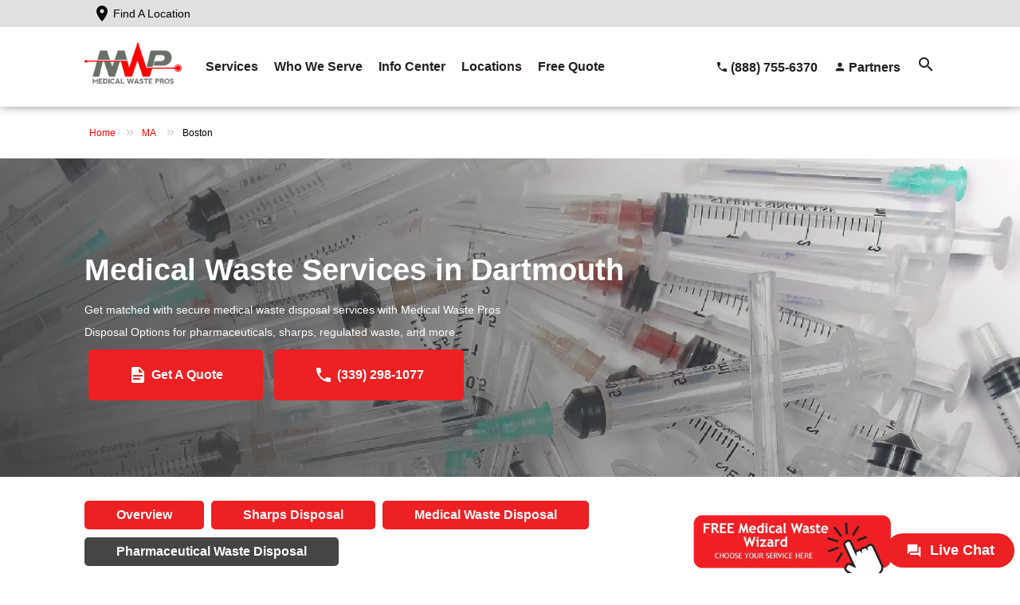

--- FILE ---
content_type: text/html; charset=UTF-8
request_url: https://www.medicalwastepros.com/boston/pharmaceutical-waste-disposal/
body_size: 41842
content:
<!DOCTYPE html>
<html lang="en-US">
<head>
    <meta charset="UTF-8" />
    <meta name="viewport" content="width=device-width" />
    <meta name='robots' content='index, follow, max-image-preview:large, max-snippet:-1, max-video-preview:-1' />
	<style>img:is([sizes="auto" i], [sizes^="auto," i]) { contain-intrinsic-size: 3000px 1500px }</style>
	
	<!-- This site is optimized with the Yoast SEO plugin v26.6 - https://yoast.com/wordpress/plugins/seo/ -->
	<title>Pharmaceutical Waste in Boston | Medical Waste Pros</title>
	<meta name="description" content="Medical Waste Pros Boston’s network of contractors service a variety of industries to keep workspaces safe. Contact us today." />
	<link rel="canonical" href="https://www.medicalwastepros.com/boston/pharmaceutical-waste-disposal/" />
	<meta property="og:locale" content="en_US" />
	<meta property="og:type" content="article" />
	<meta property="og:title" content="Pharmaceutical Waste in Boston | Medical Waste Pros" />
	<meta property="og:description" content="Medical Waste Pros Boston’s network of contractors service a variety of industries to keep workspaces safe. Contact us today." />
	<meta property="og:url" content="https://www.medicalwastepros.com/boston/pharmaceutical-waste-disposal/" />
	<meta property="og:site_name" content="Medical Waste Pros" />
	<meta property="article:publisher" content="https://www.facebook.com/medicalwastepros" />
	<meta property="article:modified_time" content="2025-05-01T21:06:51+00:00" />
	<meta name="twitter:card" content="summary_large_image" />
	<meta name="twitter:site" content="@medicalwastepr" />
	<meta name="twitter:label1" content="Est. reading time" />
	<meta name="twitter:data1" content="4 minutes" />
	<!-- / Yoast SEO plugin. -->


<link rel="alternate" type="application/rss+xml" title="Medical Waste Pros &raquo; Feed" href="https://www.medicalwastepros.com/feed/" />
<link rel="alternate" type="application/rss+xml" title="Medical Waste Pros &raquo; Comments Feed" href="https://www.medicalwastepros.com/comments/feed/" />
<script type="text/javascript">
/* <![CDATA[ */
window._wpemojiSettings = {"baseUrl":"https:\/\/s.w.org\/images\/core\/emoji\/16.0.1\/72x72\/","ext":".png","svgUrl":"https:\/\/s.w.org\/images\/core\/emoji\/16.0.1\/svg\/","svgExt":".svg","source":{"concatemoji":"https:\/\/www.medicalwastepros.com\/wp-includes\/js\/wp-emoji-release.min.js?ver=51b0fec92d5f69c2236016586c5015aa"}};
/*! This file is auto-generated */
!function(s,n){var o,i,e;function c(e){try{var t={supportTests:e,timestamp:(new Date).valueOf()};sessionStorage.setItem(o,JSON.stringify(t))}catch(e){}}function p(e,t,n){e.clearRect(0,0,e.canvas.width,e.canvas.height),e.fillText(t,0,0);var t=new Uint32Array(e.getImageData(0,0,e.canvas.width,e.canvas.height).data),a=(e.clearRect(0,0,e.canvas.width,e.canvas.height),e.fillText(n,0,0),new Uint32Array(e.getImageData(0,0,e.canvas.width,e.canvas.height).data));return t.every(function(e,t){return e===a[t]})}function u(e,t){e.clearRect(0,0,e.canvas.width,e.canvas.height),e.fillText(t,0,0);for(var n=e.getImageData(16,16,1,1),a=0;a<n.data.length;a++)if(0!==n.data[a])return!1;return!0}function f(e,t,n,a){switch(t){case"flag":return n(e,"\ud83c\udff3\ufe0f\u200d\u26a7\ufe0f","\ud83c\udff3\ufe0f\u200b\u26a7\ufe0f")?!1:!n(e,"\ud83c\udde8\ud83c\uddf6","\ud83c\udde8\u200b\ud83c\uddf6")&&!n(e,"\ud83c\udff4\udb40\udc67\udb40\udc62\udb40\udc65\udb40\udc6e\udb40\udc67\udb40\udc7f","\ud83c\udff4\u200b\udb40\udc67\u200b\udb40\udc62\u200b\udb40\udc65\u200b\udb40\udc6e\u200b\udb40\udc67\u200b\udb40\udc7f");case"emoji":return!a(e,"\ud83e\udedf")}return!1}function g(e,t,n,a){var r="undefined"!=typeof WorkerGlobalScope&&self instanceof WorkerGlobalScope?new OffscreenCanvas(300,150):s.createElement("canvas"),o=r.getContext("2d",{willReadFrequently:!0}),i=(o.textBaseline="top",o.font="600 32px Arial",{});return e.forEach(function(e){i[e]=t(o,e,n,a)}),i}function t(e){var t=s.createElement("script");t.src=e,t.defer=!0,s.head.appendChild(t)}"undefined"!=typeof Promise&&(o="wpEmojiSettingsSupports",i=["flag","emoji"],n.supports={everything:!0,everythingExceptFlag:!0},e=new Promise(function(e){s.addEventListener("DOMContentLoaded",e,{once:!0})}),new Promise(function(t){var n=function(){try{var e=JSON.parse(sessionStorage.getItem(o));if("object"==typeof e&&"number"==typeof e.timestamp&&(new Date).valueOf()<e.timestamp+604800&&"object"==typeof e.supportTests)return e.supportTests}catch(e){}return null}();if(!n){if("undefined"!=typeof Worker&&"undefined"!=typeof OffscreenCanvas&&"undefined"!=typeof URL&&URL.createObjectURL&&"undefined"!=typeof Blob)try{var e="postMessage("+g.toString()+"("+[JSON.stringify(i),f.toString(),p.toString(),u.toString()].join(",")+"));",a=new Blob([e],{type:"text/javascript"}),r=new Worker(URL.createObjectURL(a),{name:"wpTestEmojiSupports"});return void(r.onmessage=function(e){c(n=e.data),r.terminate(),t(n)})}catch(e){}c(n=g(i,f,p,u))}t(n)}).then(function(e){for(var t in e)n.supports[t]=e[t],n.supports.everything=n.supports.everything&&n.supports[t],"flag"!==t&&(n.supports.everythingExceptFlag=n.supports.everythingExceptFlag&&n.supports[t]);n.supports.everythingExceptFlag=n.supports.everythingExceptFlag&&!n.supports.flag,n.DOMReady=!1,n.readyCallback=function(){n.DOMReady=!0}}).then(function(){return e}).then(function(){var e;n.supports.everything||(n.readyCallback(),(e=n.source||{}).concatemoji?t(e.concatemoji):e.wpemoji&&e.twemoji&&(t(e.twemoji),t(e.wpemoji)))}))}((window,document),window._wpemojiSettings);
/* ]]> */
</script>
<style id='wp-emoji-styles-inline-css' type='text/css'>

	img.wp-smiley, img.emoji {
		display: inline !important;
		border: none !important;
		box-shadow: none !important;
		height: 1em !important;
		width: 1em !important;
		margin: 0 0.07em !important;
		vertical-align: -0.1em !important;
		background: none !important;
		padding: 0 !important;
	}
</style>
<link rel='stylesheet' id='wp-block-library-css' href='https://www.medicalwastepros.com/wp-includes/css/dist/block-library/style.min.css?ver=51b0fec92d5f69c2236016586c5015aa' type='text/css' media='all' />
<style id='classic-theme-styles-inline-css' type='text/css'>
/*! This file is auto-generated */
.wp-block-button__link{color:#fff;background-color:#32373c;border-radius:9999px;box-shadow:none;text-decoration:none;padding:calc(.667em + 2px) calc(1.333em + 2px);font-size:1.125em}.wp-block-file__button{background:#32373c;color:#fff;text-decoration:none}
</style>
<style id='global-styles-inline-css' type='text/css'>
:root{--wp--preset--aspect-ratio--square: 1;--wp--preset--aspect-ratio--4-3: 4/3;--wp--preset--aspect-ratio--3-4: 3/4;--wp--preset--aspect-ratio--3-2: 3/2;--wp--preset--aspect-ratio--2-3: 2/3;--wp--preset--aspect-ratio--16-9: 16/9;--wp--preset--aspect-ratio--9-16: 9/16;--wp--preset--color--black: #000000;--wp--preset--color--cyan-bluish-gray: #abb8c3;--wp--preset--color--white: #ffffff;--wp--preset--color--pale-pink: #f78da7;--wp--preset--color--vivid-red: #cf2e2e;--wp--preset--color--luminous-vivid-orange: #ff6900;--wp--preset--color--luminous-vivid-amber: #fcb900;--wp--preset--color--light-green-cyan: #7bdcb5;--wp--preset--color--vivid-green-cyan: #00d084;--wp--preset--color--pale-cyan-blue: #8ed1fc;--wp--preset--color--vivid-cyan-blue: #0693e3;--wp--preset--color--vivid-purple: #9b51e0;--wp--preset--gradient--vivid-cyan-blue-to-vivid-purple: linear-gradient(135deg,rgba(6,147,227,1) 0%,rgb(155,81,224) 100%);--wp--preset--gradient--light-green-cyan-to-vivid-green-cyan: linear-gradient(135deg,rgb(122,220,180) 0%,rgb(0,208,130) 100%);--wp--preset--gradient--luminous-vivid-amber-to-luminous-vivid-orange: linear-gradient(135deg,rgba(252,185,0,1) 0%,rgba(255,105,0,1) 100%);--wp--preset--gradient--luminous-vivid-orange-to-vivid-red: linear-gradient(135deg,rgba(255,105,0,1) 0%,rgb(207,46,46) 100%);--wp--preset--gradient--very-light-gray-to-cyan-bluish-gray: linear-gradient(135deg,rgb(238,238,238) 0%,rgb(169,184,195) 100%);--wp--preset--gradient--cool-to-warm-spectrum: linear-gradient(135deg,rgb(74,234,220) 0%,rgb(151,120,209) 20%,rgb(207,42,186) 40%,rgb(238,44,130) 60%,rgb(251,105,98) 80%,rgb(254,248,76) 100%);--wp--preset--gradient--blush-light-purple: linear-gradient(135deg,rgb(255,206,236) 0%,rgb(152,150,240) 100%);--wp--preset--gradient--blush-bordeaux: linear-gradient(135deg,rgb(254,205,165) 0%,rgb(254,45,45) 50%,rgb(107,0,62) 100%);--wp--preset--gradient--luminous-dusk: linear-gradient(135deg,rgb(255,203,112) 0%,rgb(199,81,192) 50%,rgb(65,88,208) 100%);--wp--preset--gradient--pale-ocean: linear-gradient(135deg,rgb(255,245,203) 0%,rgb(182,227,212) 50%,rgb(51,167,181) 100%);--wp--preset--gradient--electric-grass: linear-gradient(135deg,rgb(202,248,128) 0%,rgb(113,206,126) 100%);--wp--preset--gradient--midnight: linear-gradient(135deg,rgb(2,3,129) 0%,rgb(40,116,252) 100%);--wp--preset--font-size--small: 13px;--wp--preset--font-size--medium: 20px;--wp--preset--font-size--large: 36px;--wp--preset--font-size--x-large: 42px;--wp--preset--spacing--20: 0.44rem;--wp--preset--spacing--30: 0.67rem;--wp--preset--spacing--40: 1rem;--wp--preset--spacing--50: 1.5rem;--wp--preset--spacing--60: 2.25rem;--wp--preset--spacing--70: 3.38rem;--wp--preset--spacing--80: 5.06rem;--wp--preset--shadow--natural: 6px 6px 9px rgba(0, 0, 0, 0.2);--wp--preset--shadow--deep: 12px 12px 50px rgba(0, 0, 0, 0.4);--wp--preset--shadow--sharp: 6px 6px 0px rgba(0, 0, 0, 0.2);--wp--preset--shadow--outlined: 6px 6px 0px -3px rgba(255, 255, 255, 1), 6px 6px rgba(0, 0, 0, 1);--wp--preset--shadow--crisp: 6px 6px 0px rgba(0, 0, 0, 1);}:where(.is-layout-flex){gap: 0.5em;}:where(.is-layout-grid){gap: 0.5em;}body .is-layout-flex{display: flex;}.is-layout-flex{flex-wrap: wrap;align-items: center;}.is-layout-flex > :is(*, div){margin: 0;}body .is-layout-grid{display: grid;}.is-layout-grid > :is(*, div){margin: 0;}:where(.wp-block-columns.is-layout-flex){gap: 2em;}:where(.wp-block-columns.is-layout-grid){gap: 2em;}:where(.wp-block-post-template.is-layout-flex){gap: 1.25em;}:where(.wp-block-post-template.is-layout-grid){gap: 1.25em;}.has-black-color{color: var(--wp--preset--color--black) !important;}.has-cyan-bluish-gray-color{color: var(--wp--preset--color--cyan-bluish-gray) !important;}.has-white-color{color: var(--wp--preset--color--white) !important;}.has-pale-pink-color{color: var(--wp--preset--color--pale-pink) !important;}.has-vivid-red-color{color: var(--wp--preset--color--vivid-red) !important;}.has-luminous-vivid-orange-color{color: var(--wp--preset--color--luminous-vivid-orange) !important;}.has-luminous-vivid-amber-color{color: var(--wp--preset--color--luminous-vivid-amber) !important;}.has-light-green-cyan-color{color: var(--wp--preset--color--light-green-cyan) !important;}.has-vivid-green-cyan-color{color: var(--wp--preset--color--vivid-green-cyan) !important;}.has-pale-cyan-blue-color{color: var(--wp--preset--color--pale-cyan-blue) !important;}.has-vivid-cyan-blue-color{color: var(--wp--preset--color--vivid-cyan-blue) !important;}.has-vivid-purple-color{color: var(--wp--preset--color--vivid-purple) !important;}.has-black-background-color{background-color: var(--wp--preset--color--black) !important;}.has-cyan-bluish-gray-background-color{background-color: var(--wp--preset--color--cyan-bluish-gray) !important;}.has-white-background-color{background-color: var(--wp--preset--color--white) !important;}.has-pale-pink-background-color{background-color: var(--wp--preset--color--pale-pink) !important;}.has-vivid-red-background-color{background-color: var(--wp--preset--color--vivid-red) !important;}.has-luminous-vivid-orange-background-color{background-color: var(--wp--preset--color--luminous-vivid-orange) !important;}.has-luminous-vivid-amber-background-color{background-color: var(--wp--preset--color--luminous-vivid-amber) !important;}.has-light-green-cyan-background-color{background-color: var(--wp--preset--color--light-green-cyan) !important;}.has-vivid-green-cyan-background-color{background-color: var(--wp--preset--color--vivid-green-cyan) !important;}.has-pale-cyan-blue-background-color{background-color: var(--wp--preset--color--pale-cyan-blue) !important;}.has-vivid-cyan-blue-background-color{background-color: var(--wp--preset--color--vivid-cyan-blue) !important;}.has-vivid-purple-background-color{background-color: var(--wp--preset--color--vivid-purple) !important;}.has-black-border-color{border-color: var(--wp--preset--color--black) !important;}.has-cyan-bluish-gray-border-color{border-color: var(--wp--preset--color--cyan-bluish-gray) !important;}.has-white-border-color{border-color: var(--wp--preset--color--white) !important;}.has-pale-pink-border-color{border-color: var(--wp--preset--color--pale-pink) !important;}.has-vivid-red-border-color{border-color: var(--wp--preset--color--vivid-red) !important;}.has-luminous-vivid-orange-border-color{border-color: var(--wp--preset--color--luminous-vivid-orange) !important;}.has-luminous-vivid-amber-border-color{border-color: var(--wp--preset--color--luminous-vivid-amber) !important;}.has-light-green-cyan-border-color{border-color: var(--wp--preset--color--light-green-cyan) !important;}.has-vivid-green-cyan-border-color{border-color: var(--wp--preset--color--vivid-green-cyan) !important;}.has-pale-cyan-blue-border-color{border-color: var(--wp--preset--color--pale-cyan-blue) !important;}.has-vivid-cyan-blue-border-color{border-color: var(--wp--preset--color--vivid-cyan-blue) !important;}.has-vivid-purple-border-color{border-color: var(--wp--preset--color--vivid-purple) !important;}.has-vivid-cyan-blue-to-vivid-purple-gradient-background{background: var(--wp--preset--gradient--vivid-cyan-blue-to-vivid-purple) !important;}.has-light-green-cyan-to-vivid-green-cyan-gradient-background{background: var(--wp--preset--gradient--light-green-cyan-to-vivid-green-cyan) !important;}.has-luminous-vivid-amber-to-luminous-vivid-orange-gradient-background{background: var(--wp--preset--gradient--luminous-vivid-amber-to-luminous-vivid-orange) !important;}.has-luminous-vivid-orange-to-vivid-red-gradient-background{background: var(--wp--preset--gradient--luminous-vivid-orange-to-vivid-red) !important;}.has-very-light-gray-to-cyan-bluish-gray-gradient-background{background: var(--wp--preset--gradient--very-light-gray-to-cyan-bluish-gray) !important;}.has-cool-to-warm-spectrum-gradient-background{background: var(--wp--preset--gradient--cool-to-warm-spectrum) !important;}.has-blush-light-purple-gradient-background{background: var(--wp--preset--gradient--blush-light-purple) !important;}.has-blush-bordeaux-gradient-background{background: var(--wp--preset--gradient--blush-bordeaux) !important;}.has-luminous-dusk-gradient-background{background: var(--wp--preset--gradient--luminous-dusk) !important;}.has-pale-ocean-gradient-background{background: var(--wp--preset--gradient--pale-ocean) !important;}.has-electric-grass-gradient-background{background: var(--wp--preset--gradient--electric-grass) !important;}.has-midnight-gradient-background{background: var(--wp--preset--gradient--midnight) !important;}.has-small-font-size{font-size: var(--wp--preset--font-size--small) !important;}.has-medium-font-size{font-size: var(--wp--preset--font-size--medium) !important;}.has-large-font-size{font-size: var(--wp--preset--font-size--large) !important;}.has-x-large-font-size{font-size: var(--wp--preset--font-size--x-large) !important;}
:where(.wp-block-post-template.is-layout-flex){gap: 1.25em;}:where(.wp-block-post-template.is-layout-grid){gap: 1.25em;}
:where(.wp-block-columns.is-layout-flex){gap: 2em;}:where(.wp-block-columns.is-layout-grid){gap: 2em;}
:root :where(.wp-block-pullquote){font-size: 1.5em;line-height: 1.6;}
</style>
<link rel='stylesheet' id='cmplz-general-css' href='https://www.medicalwastepros.com/wp-content/plugins/complianz-gdpr-premium/assets/css/cookieblocker.min.css?ver=1761898076' type='text/css' media='all' />
<script type="text/javascript" src="https://www.medicalwastepros.com/wp-includes/js/jquery/jquery.min.js?ver=3.7.1" id="jquery-core-js"></script>
<script type="text/javascript" src="https://www.medicalwastepros.com/wp-includes/js/jquery/jquery-migrate.min.js?ver=3.4.1" id="jquery-migrate-js"></script>
<script type="text/javascript" src="https://www.medicalwastepros.com/wp-content/themes/medicalwastepros/js/main.js?ver=51b0fec92d5f69c2236016586c5015aa" id="main-js"></script>
<link rel="https://api.w.org/" href="https://www.medicalwastepros.com/wp-json/" /><link rel="alternate" title="JSON" type="application/json" href="https://www.medicalwastepros.com/wp-json/wp/v2/pages/1819" /><link rel="EditURI" type="application/rsd+xml" title="RSD" href="https://www.medicalwastepros.com/xmlrpc.php?rsd" />

<link rel='shortlink' href='https://www.medicalwastepros.com/?p=1819' />
<link rel="alternate" title="oEmbed (JSON)" type="application/json+oembed" href="https://www.medicalwastepros.com/wp-json/oembed/1.0/embed?url=https%3A%2F%2Fwww.medicalwastepros.com%2Fboston%2Fpharmaceutical-waste-disposal%2F" />
<link rel="alternate" title="oEmbed (XML)" type="text/xml+oembed" href="https://www.medicalwastepros.com/wp-json/oembed/1.0/embed?url=https%3A%2F%2Fwww.medicalwastepros.com%2Fboston%2Fpharmaceutical-waste-disposal%2F&#038;format=xml" />
			<style>.cmplz-hidden {
					display: none !important;
				}</style>		<style type="text/css" id="wp-custom-css">
			.cn-button {
	background: #f00 !important;
}
.aligncenter,.alignleft,.alignright {
    display: block;
    padding: 0;
}

.aligncenter {
    float: none;
    margin: .5em auto 1em;
}

.alignright {
    float: right;
    margin: .5em 0 1em 1em;
}

.alignleft {
    float: left;
    margin: .5em 1em 1em 0;
}		</style>
		    <style>
        @media screen and (max-width: 1060px) {
            .secondary_nav_wrap {
                display: none;
            }
            .responsive_nav_wrap {
                display: block;
            }
        }
    </style>
    <link rel="stylesheet" preconnect async defer href="/wp-content/themes/medicalwastepros/css/foundation.min.css" type="text/css" media="all" />
    <link rel="stylesheet" preconnect async href="/wp-content/themes/medicalwastepros/style.min.css" type="text/css" media="all" />
    <link rel="stylesheet" preconnect async href="/wp-content/themes/medicalwastepros/css/menu.min.css" type="text/css" media="all" />
</head>

<body data-cmplz=2 class="wp-singular page-template page-template-vignettes2 page-template-vignettes2-php page page-id-1819 page-child parent-pageid-1780 wp-theme-medicalwastepros">

<script>
/* we need to set our default type and source just in case we don't have any cookies */
var leadtypecurrent = '';
var leadsourcecurrent = '';
var leadutmcampaigncurrent = '';
var leadutmcontentcurrent = '';
var leadutmnamecurrent = '';
var leadutmtermcurrent = '';
    // JS Cookie https://github.com/js-cookie/js-cookie
    !function(e,t){"object"==typeof exports&&"undefined"!=typeof module?module.exports=t():"function"==typeof define&&define.amd?define(t):(e=e||self,function(){var n=e.Cookies,o=e.Cookies=t();o.noConflict=function(){return e.Cookies=n,o}}())}(this,(function(){"use strict";function e(e){for(var t=1;t<arguments.length;t++){var n=arguments[t];for(var o in n)e[o]=n[o]}return e}return function t(n,o){function r(t,r,i){if("undefined"!=typeof document){"number"==typeof(i=e({},o,i)).expires&&(i.expires=new Date(Date.now()+864e5*i.expires)),i.expires&&(i.expires=i.expires.toUTCString()),t=encodeURIComponent(t).replace(/%(2[346B]|5E|60|7C)/g,decodeURIComponent).replace(/[()]/g,escape);var c="";for(var u in i)i[u]&&(c+="; "+u,!0!==i[u]&&(c+="="+i[u].split(";")[0]));return document.cookie=t+"="+n.write(r,t)+c}}return Object.create({set:r,get:function(e){if("undefined"!=typeof document&&(!arguments.length||e)){for(var t=document.cookie?document.cookie.split("; "):[],o={},r=0;r<t.length;r++){var i=t[r].split("="),c=i.slice(1).join("=");try{var u=decodeURIComponent(i[0]);if(o[u]=n.read(c,u),e===u)break}catch(e){}}return e?o[e]:o}},remove:function(t,n){r(t,"",e({},n,{expires:-1}))},withAttributes:function(n){return t(this.converter,e({},this.attributes,n))},withConverter:function(n){return t(e({},this.converter,n),this.attributes)}},{attributes:{value:Object.freeze(o)},converter:{value:Object.freeze(n)}})}({read:function(e){return'"'===e[0]&&(e=e.slice(1,-1)),e.replace(/(%[\dA-F]{2})+/gi,decodeURIComponent)},write:function(e){return encodeURIComponent(e).replace(/%(2[346BF]|3[AC-F]|40|5[BDE]|60|7[BCD])/g,decodeURIComponent)}},{path:"/"})}));
    var $ = jQuery;
    async function attributionAJAX() {

        var test = true;

        if (test) {
            console.log("--- Getting attribution via AJAX ---");
        }

        var page = window.location.href;
        var urlParams = new URLSearchParams(window.location.search);
        var directory = false;
        var vignette = true;
        var currentPage = window.location.hostname + window.location.pathname;
        var template = "vignette";
        var mode = false;
        var fragment = window.location.hash ? window.location.hash.substring(1) : ""; 

        $.ajax({
            type: "GET",
            url: "https://www.medicalwastepros.com/_inc/attribution.php?" + urlParams.toString(), 
            data: {'page': page, 'directory': directory, 'vignette': vignette, 'currentPage': currentPage, 'template': template, 'mode': mode, 'fragment': fragment},
            cache: false,
            success: function(result){
                if (test) {
                    if (result) {
                        const obj = JSON.parse(result);
                        console.log("lead_source: " + obj.lead_source);
                        console.log("lead_type: " + obj.lead_type);
                        console.log("lead_utm_campaign: " + obj.lead_utm_campaign);
                        console.log("lead_utm_content: " + obj.lead_utm_content);
                        console.log("lead_utm_name: " + obj.lead_utm_name);
                        console.log("lead_utm_term: " + obj.lead_utm_term);
                        /* set defaults */
                        leadtypecurrent = obj.lead_type;
                        leadsourcecurrent = obj.lead_source;
                        leadutmcampaigncurrent = obj.lead_utm_campaign;
                        leadutmcontentcurrent = obj.lead_utm_content;
                        leadutmnamecurrent = obj.lead_utm_name;
                        leadutmtermcurrent = obj.lead_utm_term;
                    }
                }
            },
            error: function(request,error){
                if (test) {
                    console.log("Attribution AJAX request: " + JSON.stringify(request));
                }
            }
        });

    }
    $(document).ready(attributionAJAX);
</script>

<!-- Google Tag Manager -->
<script>
	document.addEventListener('DOMContentLoaded', () => {
		setTimeout(initGTM, 3500);
	});
	document.addEventListener('scroll', initGTMOnEvent);
	document.addEventListener('mousemove', initGTMOnEvent);
	document.addEventListener('touchstart', initGTMOnEvent);

	function initGTMOnEvent(event) {
		initGTM();
		event.currentTarget.removeEventListener(event.type, initGTMOnEvent); // remove the event listener that got triggered
	}

	function initGTM() {
        if(Cookies.get("cmplz_statistics") && "deny"==Cookies.get("cmplz_statistics"))return Cookies.remove("_ga",{path:"/",domain:".medicalwastepros.com"}),Cookies.remove("_gid",{path:"/",domain:".medicalwastepros.com"}),window.gtmDidInit=!0,!1;if(Cookies.get("cmplz_consented_services")&&-1!==Cookies.get("cmplz_consented_services").indexOf('"google-analytics":false'))return Cookies.remove("_ga",{path:"/",domain:".medicalwastepros.com"}),Cookies.remove("_gid",{path:"/",domain:".medicalwastepros.com"}),window.gtmDidInit=!0,!1;
		if (window.gtmDidInit) {
			return false;
		}
		window.gtmDidInit = true; // flag to ensure script does not get added to DOM more than once.
		const script = document.createElement('script');
		script.type = 'text/javascript';
        script.dataset.service = "google-analytics";
        script.dataset.category = "statistics";
		script.async = true;
		// PageViews is not getting tracked when we delay the loading of GTM, but PageViews is tied to the gtm.js event
		// Trying to add a callback to the tracking script and then push it manually into the data layer
		script.onload = () => {
			dataLayer.push({ event: 'gtm.js', 'gtm.start': new Date().getTime(), 'gtm.uniqueEventId': 12 });
		};
		script.src = 'https://www.googletagmanager.com/gtm.js?id=GTM-PQKZNN';
		document.head.appendChild(script);
	}
    
</script>
<!-- End Google Tag Manager -->

<!-- Nav critical CSS -->
<style>
.fixed-header{position:sticky;overflow:visible;top:0;width:100%;z-index:999;box-shadow:0 -5px 15px #231f20}.fixed-header .container{padding-bottom:unset}.header-icon{height:24px;width:24px}.top-layer .header-icon{filter:invert(100%) sepia(5%) saturate(891%) hue-rotate(295deg) brightness(97%) contrast(91%)}.header-menu-icon{height:48px;width:48px}.fixed-header .top-layer{background-color:#e0e0e0}.fixed-header>.wrapper{z-index:999;position:relative}.fixed-header .top-layer .wrapper .find-location-toggle{display:flex;align-items:center;padding:5px 10px}.fixed-header .top-layer .wrapper .find-location-toggle:hover{background:#979797;cursor:pointer}.fixed-header .top-layer .wrapper div span{color:#000;margin-left:2px}.fixed-header .bot-layer{background-color:#fff}.fixed-header .bot-layer .inner{display:flex}.fixed-header .logo{width:auto;height:74.5px;padding:10px 0}.fixed-header .top-layer>.container>.wrapper{display:flex;justify-content:end}.fixed-header .bot-layer>.container>.wrapper{display:flex;justify-content:space-between}.fixed-header .left{display:flex;align-items:center}.fixed-header .right{display:flex;align-items:center}.fixed-header .right a{display:flex;align-items:center;margin-left:20px;text-decoration:none;color:#231f20;font-size:1rem}.fixed-header .right a img{height:24px;width:24px}.fixed-header .right #js-mobile-nav-toggle img{height:48px;width:48px}.fixed-header .right a span{display:none;margin-left:3px}.fixed-header .right div{margin-left:20px}.fixed-header .search{display:none;padding-bottom:20px;position:absolute;z-index:998;width:100%;background:#fff;box-shadow:0 -5px 15px #231f20}.fixed-header .search.open{display:block}.fixed-header .find-location-search{display:none;position:absolute;top:34px;background:#fff;padding:10px 20px;box-shadow:0 0 10px #7e7e7e}.fixed-header .find-location-search.open{display:block}.overlay{position:absolute;visibility:hidden;width:100vw;height:100vh;left:0;top:0;opacity:0}.overlay.open{visibility:visible;background-color:#000;opacity:75%}.fixed-header nav a{color:#231f20;text-decoration:none}.fixed-header .right a span,.fixed-header nav a span,.top-layer span{font-family:"Open Sans",Arial,sans-serif}.fixed-header nav div ul{list-style-type:none;margin:0}.fixed-header .right a span,.fixed-header nav ul>li>a>span{font-size:16px;font-weight:600;color:#231f20}.fixed-header .sub-menu-wrapper>ul>li>a>span{font-size:16px;font-weight:600;color:#231f20}.fixed-header .sub-menu-wrapper>ul>li>ul>li>a>span{font-size:14px;font-weight:400;color:#231f20}.fixed-header .sub-menu-wrapper>ul>li>a:hover>span,.fixed-header .sub-menu-wrapper>ul>li>ul>li>a:hover>span,.fixed-header nav ul>li>a:hover>span{color:#ed2024}.fixed-header .right a:hover span,.fixed-header nav div>ul li a:hover{color:#ed2024}.fixed-header .right a:hover img,.fixed-header .right img:hover{filter:invert(13%) sepia(83%) saturate(6807%) hue-rotate(343deg) brightness(98%) contrast(108%);cursor:pointer}.fixed-header .tab-content input[type=text]{height:50px;border:1px solid #e6e7e8;width:70%!important;padding:0 10px;display:inline;margin:0;padding:0}.fixed-header input.tab-submit{border:none;color:#fff;background-color:#ed2024;height:50px;width:28%;transition:.3s;padding:1rem}.fixed-header #searchform{display:flex;width:100%}.fixed-header .tab-content{padding:0}.fixed-header #searchform div{display:flex;width:100%}.fixed-header #searchform input[type=text]{width:100%;height:50px;border:1px solid #e6e7e8;display:inline}.fixed-header #searchform input[type=submit]{border:none;color:#fff;background-color:#ed2024;padding:0 20px;transition:.3s;height:50px}@media only screen and (max-width:1023px){.fixed-header nav{position:absolute;display:none;top:0;right:0;background:#fff;width:100%;max-width:500px;height:100vh;z-index:9999;box-shadow:0 -5px 10px #231f20}.fixed-header nav.open{display:block}.fixed-header nav .close-nav{margin:1rem 1rem;text-align:right}.fixed-header nav .close-nav span{vertical-align:middle}.fixed-header nav .close-nav img{vertical-align:middle;margin-left:5px;width:36px}.fixed-header nav ul{margin:0}.fixed-header nav>div>ul{margin:1rem}.fixed-header nav>div>ul>li>div>ul>li a{margin-left:2rem}.fixed-header nav>div>ul>li>div>ul>li>ul>li a{margin-left:4rem}.fixed-header nav .menu-item>.sub-menu-toggle>img,.fixed-header nav .menu-item>a>span{vertical-align:middle}.fixed-header nav .sub-menu{display:none}.fixed-header nav .sub-menu.open{display:block}.fixed-header nav .sub-menu-toggle img.open{display:inline-block;transform:rotate(180deg);-webkit-transform:rotate(180deg)}.fixed-header nav .menu-item{line-height:3.25rem;font-size:1.5rem;border-top:1px solid #d3d3d3}.fixed-header nav>div>ul{border-bottom:1px solid #d3d3d3}}@media only screen and (min-width:768px){.fixed-header .logo{width:auto;height:88px;padding:10px 0}.fixed-header .right a span{display:block}.fixed-header .right a img{height:16px;width:16px}}@media only screen and (min-width:1024px){#js-close-nav,#js-mobile-nav-toggle,#js-overlay,#js-sub-menu-toggle{display:none}.fixed-header nav div>ul{margin:auto;margin-left:10px}.fixed-header nav>div>ul>li{float:left;margin:0 0 0 20px;padding:38px 0}.fixed-header nav>div>ul>li>div{display:none;position:absolute;top:85%;padding:10px 20px;background:#fff;border-top:4px solid #6b6f69;box-shadow:0 0 10px #a9a9a9;z-index:9999}.fixed-header nav>div>ul>li>div:before{content:"";position:absolute;left:unset;top:-15px;width:0;height:0;border-style:solid;border-width:5px 10px 10px;border-color:transparent transparent #6b6f69;z-index:9999}.fixed-header nav>div>ul>li:hover>div{display:block}.fixed-header nav>div>ul>li.big-menu>div>ul{display:flex}.fixed-header nav>div>ul>li.two-column-menu>div>ul{-moz-column-count:4;-moz-column-gap:20px;-webkit-column-count:2;-webkit-column-gap:20px;column-count:2;column-gap:20px;margin:10px}.fixed-header nav>div>ul>li.big-menu>div>ul>li{width:250px}.fixed-header nav>div>ul>li.two-column-menu>div>ul>li{margin:0 0 10px}.fixed-header nav>div>ul>li>div>ul li{margin:10px 0}.fixed-header nav>div>ul>li>div>ul>li a{font-size:.9rem}.fixed-header nav>div>ul>li>div>ul>li>a{font-size:1rem}}
</style>
<!-- Nav critical JS -->
<script>
$(document).ready((function(){$(".menu-item").click((function(e){$(this).children("#js-sub-menu-toggle").children("img").toggleClass("open"),$(this).children("#js-sub-menu-wrapper").length>0?($(this).children("#js-sub-menu-wrapper").children("#js-sub-menu").toggleClass("open"),console.log(this)):(console.log(this),$(this).children("#js-sub-menu").toggleClass("open")),e.stopPropagation()})).children("a").click((function(e){e.stopPropagation()})),$("#js-mobile-nav-toggle").click((function(){$("#menu").addClass("open"),$("#js-overlay").addClass("open")})),$("#js-close-nav").click((function(){$("#menu").removeClass("open"),$("#js-overlay").removeClass("open")})),$("#js-search-toggle").click((function(){$(".search").toggleClass("open"),$(".search-field").focus()})),$("#js-find-location-toggle").click((function(){$(".find-location-search").toggleClass("open")}))}));
</script>

<style>
.container {
    max-width: 85%;
    margin-left: auto;
    margin-right: auto;
    padding-left: 10px;
    padding-right: 10px;
}

@media all and (min-width:631px) {

}

@media all and (max-width:630px) {

}
</style>
</head>

<!-- header.php -->
<div id="wrapper">
<div class="fixed-header">
    <div class="wrapper">
        <div class="top-layer">
            <div class="container">
                <div class="wrapper">
                    <div id="js-find-location-toggle" class="find-location-toggle">
                        <img src="https://www.medicalwastepros.com/wp-content/themes/medicalwastepros/images/map-marker.svg" height="24px" width="24px" alt="Find Location" class="header-icon">
                        <span>Find A Location</span>
                    </div>
                    <div class="find-location-search">
                         <div class="tab-content">
    <div class="form-block" id="byzipcode">
        <div style="padding: 5px 0 0 0; ">
            <form method="POST" action="https://www.medicalwastepros.com/directory/directory_core/directory_search-SN.php">
                <input type="hidden" name="m" value="zip" />
                <input type="text" name="zip" placeholder="Zip or Postal Code" style="width: 40%; margin-bottom:5px;">
                <input class="tab-submit" type="submit" value="Search" />
            </form>
        </div>
    </div>
</div>
										                    </div>
                </div>
            </div>
        </div>
        <div class="bot-layer">
            <div class="container">
                <div class="wrapper">
                    <div class="left">
                        <a href="https://www.medicalwastepros.com"><img  class="logo" src="https://www.medicalwastepros.com/wp-content/themes/medicalwastepros/images/logo.png" alt="Medical Waste Pros"></a>
                        <div id="js-overlay" class="overlay"></div>
                        <nav id="menu" role="navigation">
                            <div id="js-close-nav" class="close-nav"><span>Close Menu</span><img src="https://www.medicalwastepros.com/wp-content/themes/medicalwastepros/images/close.svg" alt="Close"></div>
                            <div class="menu-main-2-container"><ul id="menu-main-2" class="menu"><li id="menu-item-5809" class="big-menu menu-item menu-item-type-post_type menu-item-object-page menu-item-has-children menu-item-5809"><a href="https://www.medicalwastepros.com/services/"><span itemprop="name">Services</span></a><span id="js-sub-menu-toggle" class="sub-menu-toggle"><img src="https://www.medicalwastepros.com/wp-content/themes/medicalwastepros/images/chevron-down.svg" alt="Toggle"></span><div id="js-sub-menu-wrapper" class="sub-menu-wrapper"><ul id='js-sub-menu' class='sub-menu'>
	<li id="menu-item-5374" class="big-menu menu-item menu-item-type-post_type menu-item-object-page menu-item-has-children menu-item-5374"><a href="https://www.medicalwastepros.com/business/"><span itemprop="name">Business Solutions</span></a><span id="js-sub-menu-toggle" class="sub-menu-toggle"><img src="https://www.medicalwastepros.com/wp-content/themes/medicalwastepros/images/chevron-down.svg" alt="Toggle"></span><ul id='js-sub-menu' class='sub-menu'>
		<li id="menu-item-5172" class="menu-item menu-item-type-custom menu-item-object-custom menu-item-5172"><a href="/business/medical-waste/"><span itemprop="name">Medical Waste Disposal</span></a></li>
		<li id="menu-item-5933" class="menu-item menu-item-type-custom menu-item-object-custom menu-item-5933"><a href="https://www.medicalwastepros.com/business/chemotherapy-waste-disposal/"><span itemprop="name">Chemotherapy Waste</span></a></li>
		<li id="menu-item-5932" class="menu-item menu-item-type-post_type menu-item-object-page menu-item-5932"><a href="https://www.medicalwastepros.com/controlled-substance-disposal/"><span itemprop="name">Controlled Substances</span></a></li>
		<li id="menu-item-5177" class="menu-item menu-item-type-custom menu-item-object-custom menu-item-5177"><a href="https://www.medicalwastepros.com/business/sharps-disposal/"><span itemprop="name">Sharps Disposal</span></a></li>
		<li id="menu-item-5182" class="menu-item menu-item-type-custom menu-item-object-custom menu-item-5182"><a href="/business/pharmaceutical-waste/"><span itemprop="name">Pharmaceutical Waste</span></a></li>
		<li id="menu-item-8729" class="menu-item menu-item-type-post_type menu-item-object-page menu-item-8729"><a href="https://www.medicalwastepros.com/business/biohazardous-waste/"><span itemprop="name">Biohazardous Waste Disposal</span></a></li>
		<li id="menu-item-5184" class="menu-item menu-item-type-custom menu-item-object-custom menu-item-5184"><a href="/business/pharmaceutical-waste/pill-bottle-disposal/"><span itemprop="name">Recycle Pill Bottles</span></a></li>
</ul>
</li>
	<li id="menu-item-5373" class="menu-item menu-item-type-post_type menu-item-object-page menu-item-has-children menu-item-5373"><a href="https://www.medicalwastepros.com/residential/"><span itemprop="name">Residential Solutions</span></a><span id="js-sub-menu-toggle" class="sub-menu-toggle"><img src="https://www.medicalwastepros.com/wp-content/themes/medicalwastepros/images/chevron-down.svg" alt="Toggle"></span><ul id='js-sub-menu' class='sub-menu'>
		<li id="menu-item-9861" class="menu-item menu-item-type-custom menu-item-object-custom menu-item-9861"><a href="https://www.medicalwastepros.com/residential/sharps-mailback/"><span itemprop="name">Sharps Mail-Back</span></a></li>
		<li id="menu-item-5180" class="menu-item menu-item-type-custom menu-item-object-custom menu-item-5180"><a href="/residential/sharps-dropoff/"><span itemprop="name">Sharps Drop-Off</span></a></li>
		<li id="menu-item-6013" class="menu-item menu-item-type-post_type menu-item-object-page menu-item-6013"><a href="https://www.medicalwastepros.com/residential/medication-drop-off/"><span itemprop="name">Medication Drop-Off</span></a></li>
</ul>
</li>
</ul></div>
</li>
<li id="menu-item-5186" class="two-column-menu menu-item menu-item-type-custom menu-item-object-custom menu-item-has-children menu-item-5186"><a href="/who-we-serve/"><span itemprop="name">Who We Serve</span></a><span id="js-sub-menu-toggle" class="sub-menu-toggle"><img src="https://www.medicalwastepros.com/wp-content/themes/medicalwastepros/images/chevron-down.svg" alt="Toggle"></span><div id="js-sub-menu-wrapper" class="sub-menu-wrapper"><ul id='js-sub-menu' class='sub-menu'>
	<li id="menu-item-5187" class="menu-item menu-item-type-custom menu-item-object-custom menu-item-5187"><a href="/who-we-serve/dental-office/"><span itemprop="name">Dental Offices</span></a></li>
	<li id="menu-item-5188" class="menu-item menu-item-type-custom menu-item-object-custom menu-item-5188"><a href="/who-we-serve/doctor-office-clinics/"><span itemprop="name">Doctors Office &#038; Retail Clinics</span></a></li>
	<li id="menu-item-5189" class="menu-item menu-item-type-custom menu-item-object-custom menu-item-5189"><a href="/who-we-serve/funeral-homes/"><span itemprop="name">Funeral Homes</span></a></li>
	<li id="menu-item-5190" class="menu-item menu-item-type-custom menu-item-object-custom menu-item-5190"><a href="/who-we-serve/hospital/"><span itemprop="name">Hospitals &#038; Surgery Centers</span></a></li>
	<li id="menu-item-5191" class="menu-item menu-item-type-custom menu-item-object-custom menu-item-5191"><a href="/who-we-serve/laboratories/"><span itemprop="name">Laboratories &#038; Blood Banks</span></a></li>
	<li id="menu-item-5192" class="menu-item menu-item-type-custom menu-item-object-custom menu-item-5192"><a href="/who-we-serve/long-term-care-hospice/"><span itemprop="name">Long Term Care &#038; Hospice</span></a></li>
	<li id="menu-item-5193" class="menu-item menu-item-type-custom menu-item-object-custom menu-item-5193"><a href="/who-we-serve/pharmacies-pharmaceutical-company/"><span itemprop="name">Pharmacies &#038; Pharmaceutical</span></a></li>
	<li id="menu-item-5194" class="menu-item menu-item-type-custom menu-item-object-custom menu-item-5194"><a href="/who-we-serve/veterinarian/"><span itemprop="name">Veterinarians</span></a></li>
	<li id="menu-item-5195" class="menu-item menu-item-type-custom menu-item-object-custom menu-item-5195"><a href="/who-we-serve/nursing-home/"><span itemprop="name">Nursing Homes</span></a></li>
	<li id="menu-item-5196" class="menu-item menu-item-type-custom menu-item-object-custom menu-item-5196"><a href="/who-we-serve/iv-hydration-bar/"><span itemprop="name">IV Hydration Bars</span></a></li>
	<li id="menu-item-5197" class="menu-item menu-item-type-custom menu-item-object-custom menu-item-5197"><a href="/who-we-serve/med-spa/"><span itemprop="name">Medical Spas</span></a></li>
</ul></div>
</li>
<li id="menu-item-5198" class="big-menu menu-item menu-item-type-custom menu-item-object-custom menu-item-has-children menu-item-5198"><a href="/info-center/"><span itemprop="name">Info Center</span></a><span id="js-sub-menu-toggle" class="sub-menu-toggle"><img src="https://www.medicalwastepros.com/wp-content/themes/medicalwastepros/images/chevron-down.svg" alt="Toggle"></span><div id="js-sub-menu-wrapper" class="sub-menu-wrapper"><ul id='js-sub-menu' class='sub-menu'>
	<li id="menu-item-7687" class="menu-item menu-item-type-custom menu-item-object-custom menu-item-has-children menu-item-7687"><a href="#"><span itemprop="name">Resources</span></a><span id="js-sub-menu-toggle" class="sub-menu-toggle"><img src="https://www.medicalwastepros.com/wp-content/themes/medicalwastepros/images/chevron-down.svg" alt="Toggle"></span><ul id='js-sub-menu' class='sub-menu'>
		<li id="menu-item-5206" class="menu-item menu-item-type-custom menu-item-object-custom menu-item-5206"><a href="/articles/"><span itemprop="name">Articles</span></a></li>
		<li id="menu-item-5207" class="menu-item menu-item-type-custom menu-item-object-custom menu-item-5207"><a href="/blog/"><span itemprop="name">Blog</span></a></li>
		<li id="menu-item-5208" class="menu-item menu-item-type-custom menu-item-object-custom menu-item-5208"><a href="/faq/"><span itemprop="name">FAQ</span></a></li>
</ul>
</li>
	<li id="menu-item-5210" class="menu-item menu-item-type-custom menu-item-object-custom menu-item-has-children menu-item-5210"><a href="/about-us/"><span itemprop="name">About</span></a><span id="js-sub-menu-toggle" class="sub-menu-toggle"><img src="https://www.medicalwastepros.com/wp-content/themes/medicalwastepros/images/chevron-down.svg" alt="Toggle"></span><ul id='js-sub-menu' class='sub-menu'>
		<li id="menu-item-7686" class="menu-item menu-item-type-custom menu-item-object-custom menu-item-7686"><a href="https://www.medicalwastepros.com/about-us/team/"><span itemprop="name">Our Team</span></a></li>
</ul>
</li>
</ul></div>
</li>
<li id="menu-item-5286" class="menu-item menu-item-type-custom menu-item-object-custom menu-item-5286"><a href="/directory/"><span itemprop="name">Locations</span></a></li>
<li id="menu-item-5287" class="menu-item menu-item-type-custom menu-item-object-custom menu-item-5287"><a href="/free-quote/"><span itemprop="name">Free Quote</span></a></li>
</ul></div>                                                    </nav>
                    </div>
                    <div class="right">
                        <a href="tel:+18887556370">
                            <img src="https://www.medicalwastepros.com/wp-content/themes/medicalwastepros/images/phone.svg" alt="Phone" class="header-icon">
                            <span>(888) 755-6370</span>
                        </a>
                        <a href="https://partners.medicalwastepros.com/">
                            <img src="https://www.medicalwastepros.com/wp-content/themes/medicalwastepros/images/account.svg" alt="account" class="header-icon">
                            <span>Partners</span>
                        </a>
                        <div id="js-search-toggle" type="button"><img src="https://www.medicalwastepros.com/wp-content/themes/medicalwastepros/images/magnify.svg" alt="Search" class="header-icon"></div>
                        <div id="js-mobile-nav-toggle" type="button"><img src="https://www.medicalwastepros.com/wp-content/themes/medicalwastepros/images/menu.svg" alt="Search" class="header-menu-icon"></div>
                    </div>
                </div>
            </div>
        </div>
    </div>
    <div class="search">
        <div class="container">
            <form role="search" method="get" id="searchform" class="searchform" action="https://www.medicalwastepros.com/">
				<div>
					<label class="screen-reader-text" for="s">Search for:</label>
					<input type="text" value="" name="s" id="s" />
					<input type="submit" id="searchsubmit" value="Search" />
				</div>
			</form>        </div>
    </div>
</div><!-- .fixed-header -->
    
    <div class="scrollingContentArea">
    
                    <div class="layerContent">
                    
        
<div class="container">
    <ul class="breadcrumbs" id="breadcrumbs" style="margin:20px 0;">
        <li class="item-home"><a title="Home" href="https://www.medicalwastepros.com" class="bread-link bread-home">Home</a></li>
        <li class="separator separator-home"> » </li>
        <li class="item-parent"><a title="Featured City Spotlight" href="https://www.medicalwastepros.com/ma/" class="bread-parent">MA</a></li>
        <li class="separator separator-home"> » </li>
        <li class="item-current item-7469"><span class="bread-current bread-7469">Boston</span></li>
    </ul>
</div>
<div class="vignette-hero">
<div class="hero-overlay"></div>
    <div class="container">
        <div class="wrapper">
            <h1>Medical Waste Services in Dartmouth</h1>
            <p>Get matched with secure medical waste disposal services with Medical Waste Pros</p>
            <p>Disposal Options for pharmaceuticals, sharps, regulated waste, and more.</p>
            <div class="cta">
                <a class="button" href="#qf-anchor">
                    <span class="button-inner">
                        <img src="https://www.medicalwastepros.com/wp-content/themes/medicalwastepros/images/form.svg" alt="Quote">
                        <span>Get A Quote</span>
                    </span>
                </a>
                <a class="button" href="tel:+13392981077">
                    <span class="button-inner">
                        <img src="https://www.medicalwastepros.com/wp-content/themes/medicalwastepros/images/phone_white.svg" alt="Call">
                        <span>(339) 298-1077</span>
                    </span>
                </a>
            </div>
        </div>
    </div>
</div>
<main id="content" role="main" class="">
<div class="overview">
    <div class="container">
        <div class="responsiveGrid">
            <div class="columnContent">
                <div class="vignette-subnav">
                    <ul>
                        <li  >
                            <a class="button" href="/boston/">Overview</a> 
                        </li>
                        <li  >
                            <a class="button" href="/boston/sharps-disposal/">Sharps Disposal</a> 
                        </li>
                        <li  >
                            <a class="button" href="/boston/medical-waste-disposal/">Medical Waste Disposal</a> 
                        </li>
                        <li class="active" >
                            <a class="button" href="/boston/pharmaceutical-waste-disposal/">Pharmaceutical Waste Disposal</a> 
                        </li>
                    </ul>
                </div>
                <div class="note">
                    <svg xmlns="http://www.w3.org/2000/svg" xmlns:xlink="http://www.w3.org/1999/xlink" style="display:inline-block;margin-right:5px;min-width:15px;min-height:15px;" width="15" height="15" viewBox="0 0 201 201">
    <image width="201" height="201" xlink:href="[data-uri]"></image>
    <title>Sharps Disposal Only</title>
    </svg>                    <p>Sharps disposal location only.                </div>
                <div class="entry-content" itemprop="mainContentOfPage">
                                                                                <h2>Boston Pharmaceutical Waste Disposal Services<strong></strong></h2>
<p>Pharmaceuticals such as medicinal products, drugs, medicament, medication, and medicine can be damaging to the environment. To prevent any unnecessary harm, and to follow all Massachusetts and federal laws regarding proper disposal of harmful materials, its’ critical that companies that produce pharmaceutical waste have steps in place to responsibly dispose of it.</p>
<p>Local waste management services supply the proper containers and several service types, including mailback, on-time pickup, and ongoing services to meet the needs of every company—big or small.</p>
<p>Medical Waste Pros Boston will help you find a local, professional disposal service provider who will set up the ideal system for waste management for your company. They will work with you to find the best solution for your needs, depending on the amount of waste you regularly produce.</p>
<p>To get started, fill out the form on the right or call us at <a href="tel:+16178301188"><strong>(617) 830-1188</strong></a>. Within minutes you will have multiple quotes from reputable Boston-based pharmaceutical waste providers.</p>
<h2>Pharmaceutical Waste and Pharmaceutical Waste Disposal in Boston Defined</h2>
<p>Both the Environmental Protection Agency and the State Health Department are responsible for regulating pharmaceutical waste and expired pharmaceuticals. Medicines have high concentrations to help people in need, but when in the wrong hands or left to naturally decompose they can be harmful.</p>
<p>High concentrations don’t degrade easily overtime, and they can be harmful to the environment if not disposed of through proper techniques. For safety reasons, the disposal of pharmaceuticals must be taken seriously.</p>
<h2>Is My Pharmaceutical Waste Hazardous?</h2>
<p>Hazardous waste is defined as:</p>
<ul>
<li>Waste where the sole active ingredient is named hazardous by the <a href="https://www.epa.gov/laws-regulations/summary-resource-conservation-and-recovery-act" target="_blank" rel="noopener">Resource Conservation and Recovery Act (RCRA)</a>.</li>
<li>Waste with ingredients that exhibit characteristics of hazardous waste as defined by the RCRA, including corrodibility, ignitability, reactivity/explosiveness, or toxicity/radioactivity.</li>
<li>Waste that is deemed hazardous by the Massachusetts state environmental agency.</li>
</ul>
<p>(<a href="http://www.hercenter.org/dental/pharma.htm" target="_blank" rel="noopener"><em>source</em></a>)</p>
<p>If any of the above apply to your pharmaceutical waste, you need to treat it as hazardous waste and take the proper precautions. Medical Waste Pros Boston will connect you to a local service provider who will put together a personalized plan for you and manage you pharmaceutical and hazardous waste safely.</p>
<p>For ongoing services or a one-time pickup, fill out the form on the right. We will connect you to our network of qualified providers.</p>
<h2>Medical Waste Disposal for Pharmaceuticals throughout Boston</h2>
<p>Medical Waste Pros Boston’s network of Massachusetts contractors service a variety of industries to keep workspaces clean and safe. We work across the board, but focus on the following industries:</p>
<p><strong>Pharmacies</strong></p>
<p>Pharmaceutical companies and retail locations both produce pharmaceutical waste. No matter the rate you generate waste at, our contractors can help you dispose of it safely.</p>
<p><strong>Hospitals</strong></p>
<p>Hospitals, blood banks, research laboratories and more produce medical waste and need a safe way to dispose of it. When you have pharmaceutical waste or hazardous waste to dispose of, our local professionals have the tools and knowledge to handle it properly.</p>
<p><strong>Long-Term Care/Hospice</strong></p>
<p>Different facilities produce medical waste at varying rates. Our partners can set up scheduled pickups daily, weekly, or even annually—whatever fits your needs.</p>
<p><strong>Clinics</strong></p>
<p>Medical and pharmaceutical waste from private practices and retail clinics needs to be properly disposed of. Even small amounts of hazardous waste are harmful to the environment. Ensure proper disposal by partnering with a capable service provider.</p>
<p>We can help strengthen your compliance efforts and keep your employees, patients, and community safe by matching you to a professional medical waste disposal service provider in Boston. Comply with the <a href="http://www.jointcommission.org/assets/1/6/SampleMedications_HAP.pdf" target="_blank" rel="noopener">Medication Management Standards</a> with help from local experts.</p>
<h2>Get Free, No Hassle Quotes on Pharmaceutical and Hazardous Medical Waste Disposal in Boston</h2>
<p>Medical Waste Pros Boston connect businesses in need of medical waste disposal help to reputable local contractors across Massachusetts who handle all types of pharmaceutical and hazardous wastes. Our partners abide by all federal and Massachusetts state laws regarding proper disposal and work hard to make office spaces safe for employees and patients.</p>
<p>For free quotes on waste management services near your Boston office, <strong>call us today at <a href="tel:+16178301188">(617) 830-1188</a> or fill out the form on the right</strong>. We will get you several priced options so you can choose the best solution for your business.</p>
                                    </div>
                <div class="reviews">
                                            <div class="review-tile">
                            <div class="name">J</div>
                            <div class="city-state">Lakewood, CO</div>
                            <div class="star-rating"><img alt="Star rating" src="https://www.medicalwastepros.com/wp-content/themes/medicalwastepros/images/star-rating-5.svg"></div>
                            <div class="comment">"Great people.  Very helpful.  Donna was terrific"</div>
                        </div>
                                            <div class="review-tile">
                            <div class="name">Ibrahim</div>
                            <div class="city-state">Lakewood, CO</div>
                            <div class="star-rating"><img alt="Star rating" src="https://www.medicalwastepros.com/wp-content/themes/medicalwastepros/images/star-rating-5.svg"></div>
                            <div class="comment">"Tobias was on the dot and didn't waste my time.  He understands that people are busy and don't need the run around.  Any company that values employees like Tobias knows what it's doing."</div>
                        </div>
                                            <div class="review-tile">
                            <div class="name">Fatoumata</div>
                            <div class="city-state">Lakewood, CO</div>
                            <div class="star-rating"><img alt="Star rating" src="https://www.medicalwastepros.com/wp-content/themes/medicalwastepros/images/star-rating-5.svg"></div>
                            <div class="comment">"Tyler was patient, and knowledgeable about my request."</div>
                        </div>
                                    </div>
            </div>
            <div class="columnFixedWidth" id="side-bar-top">
                <div id="side-bar-wrapper">
                    <a href="/wizard">
    <img alt="Free Medical Waste Wizard" style="max-width:100%;" src="https://www.medicalwastepros.com/wp-content/themes/medicalwastepros/images/mwp-wizard-button.webp">
</a>
<style>
	#step1,
	#step2 {
		padding:5px 10px 20px 10px;
		border:2px solid #ed2024;
		background-color: #f6f6f6;
		font-size:1em !important;

	}
	#step2 {
		display:none;
	}
	
	#step1 label, #step2 label { display:block; }

	#quote-header-pt1 h2,
	#quote-header-pt2 h2,
	#join-network-header h2 {
		font-size: 1.5em;
		font-weight:bold;
		line-height: 18px;
		padding:10px 0 0 0;
		margin-bottom:.5em;
		border-bottom:none !important;
	}

	#quote-header-pt1 .free-label, 
	#quote-header-pt2 .free-label, 
	#join-network-header .free-label { float:right; }

	#step1 select,
	#step2 select {
		padding:4px;
		border: 1px solid #bbb;
		border-radius: 3px;
		width:100%;
		margin-bottom:10px;
		color:#666;
		font-size:1em;
	}

	#step1 a#continue,
	#step2 a#request,
	#step2 a#confirmexclusive {
		display: block;
		border-radius:15px;
		font-size:1.2em;
		width: 75%;
		background: #ed2024;
		color: #fff !important;
		text-align: center;
		margin:20px auto 0 auto;
		padding: 5px 5px 10px 5px;
	}

	#step1 input#form-submit { display: block; }

	#step1 input,
	#step2 input {
		padding:4px;
		border: 1px solid #bbb;
		border-radius: 3px;
		width:97%;
		margin-bottom:10px;
		color:#666;
		font-size:1em;
	}

	#step2 input#lead_phone {
		border-radius: 3px;
		max-width: 200px;
		width:50%;
		display:inline-block;
	}

	#step2 input#lead_phone_ext {
		max-width:45px;
		display:inline-block;
	}

	#step1 textarea {
		border-radius: 3px;
		width: 95%;
		font-size:1em;
		height: 4em;
		padding: 5px 8px;margin:0;
		border: 1px solid #bbb;
		font-family: Helvetica, Arial, sans-serif;
	}

	#err1, #err2 {
		color:#c00;
		font-weight:bold;
		min-height:10px;
		margin:0 0 15px 0;
		line-height:1.4em; }

	/* Partnership Sidebar */

	.partnership-form #step1 {
		padding:7px 7px 0px 7px;
		background:#e8e8e8; }

	#join-network-header {
		background-image:url(/img/quotes/partnership-header.png);
		background-color:#e8e8e8;
		background-repeat: no-repeat;
		background-size: 100% 100%;
		height:144px;
		color:white; }

	#join-network-header h2 { padding:15px 0 5px 10px;}
	#join-network-header p { padding-left:10px; line-height:1.4em;}

	#step1 input#form-submit {
		display: block;
		border:1px solid #333;
		width: 80%;
		height: 40px;
		border-radius: 5px;
		background: transparent linear-gradient(#EE3044, #B7091A) no-repeat scroll 0% 0%;
		box-shadow: 0px 1px 0px #ee3044 inset, 0px -1px 2px #A33F03 inset;
		text-shadow: 1px 1px #521601;
		color: #FFF;
		font-family:Arial, Helvetica, sans-serif;
		font-size: 16px;
		font-weight: bold;
		margin:10px auto 0 auto; 
	}
	#qf .tcpa-notice {
		color:grey;
		font-size:12px;
		line-height:120%;
		padding:5px;
		margin-top:10px;
	}
		
</style>
<!-- CAUSES CONFLICTS WITH THE OTHER JQ LIBS LOADED <script src="//ajax.googleapis.com/ajax/libs/jquery/1.11.3/jquery.min.js"></script> -->

<script>
window.addEventListener ? window.addEventListener("load",qfHandler1,false) : window.attachEvent && window.attachEvent("onload",qfHandler1);

// JS Cookie
!function(e,t){"object"==typeof exports&&"undefined"!=typeof module?module.exports=t():"function"==typeof define&&define.amd?define(t):(e=e||self,function(){var n=e.Cookies,o=e.Cookies=t();o.noConflict=function(){return e.Cookies=n,o}}())}(this,(function(){"use strict";function e(e){for(var t=1;t<arguments.length;t++){var n=arguments[t];for(var o in n)e[o]=n[o]}return e}return function t(n,o){function r(t,r,i){if("undefined"!=typeof document){"number"==typeof(i=e({},o,i)).expires&&(i.expires=new Date(Date.now()+864e5*i.expires)),i.expires&&(i.expires=i.expires.toUTCString()),t=encodeURIComponent(t).replace(/%(2[346B]|5E|60|7C)/g,decodeURIComponent).replace(/[()]/g,escape);var c="";for(var u in i)i[u]&&(c+="; "+u,!0!==i[u]&&(c+="="+i[u].split(";")[0]));return document.cookie=t+"="+n.write(r,t)+c}}return Object.create({set:r,get:function(e){if("undefined"!=typeof document&&(!arguments.length||e)){for(var t=document.cookie?document.cookie.split("; "):[],o={},r=0;r<t.length;r++){var i=t[r].split("="),c=i.slice(1).join("=");try{var u=decodeURIComponent(i[0]);if(o[u]=n.read(c,u),e===u)break}catch(e){}}return e?o[e]:o}},remove:function(t,n){r(t,"",e({},n,{expires:-1}))},withAttributes:function(n){return t(this.converter,e({},this.attributes,n))},withConverter:function(n){return t(e({},this.converter,n),this.attributes)}},{attributes:{value:Object.freeze(o)},converter:{value:Object.freeze(n)}})}({read:function(e){return'"'===e[0]&&(e=e.slice(1,-1)),e.replace(/(%[\dA-F]{2})+/gi,decodeURIComponent)},write:function(e){return encodeURIComponent(e).replace(/%(2[346BF]|3[AC-F]|40|5[BDE]|60|7[BCD])/g,decodeURIComponent)}},{path:"/"})}));

function verifyAttribution() {

	// Change this to "true" to turn on console logging
	var test = true;

	if (test) {
		console.log("---- Verifying attribution on form ----");
	}

	// Checking lead_type and lead_source, these form values should never be blank.

	if ( !!Cookies.get('lead_type') ) {
		var lead_type_cookie_value = Cookies.get("lead_type");
		$("input[name='lead_type']").val(lead_type_cookie_value);
		if (test) {
			console.log("COOKIE FOUND FOR: lead_type => '" + lead_type_cookie_value + "'");
		}
	} else {
		/* leadtypecurrent is set in header.php in the theme in the attributionAJAX function */
		$("input[name='lead_type']").val(leadtypecurrent);
		if (test) {
			console.log("%cNO COOKIE FOUND FOR: lead_type. This value should always be set!", "color: #FF0000");
		}
	}

	if ( !!Cookies.get('lead_source') ) {
		var lead_source_cookie_value = Cookies.get("lead_source");
		$("input[name='lead_source']").val(lead_source_cookie_value);
		if (test) {
			console.log("COOKIE FOUND FOR: lead_source => '" + lead_source_cookie_value + "'");
		}
	} else {
		/* leadsourcecurrent is set in header.php in the theme in the attributionAJAX function */
		$("input[name='lead_source']").val(leadsourcecurrent);
		if (test) {
			console.log("%cNO COOKIE FOUND FOR: lead_source. This value should always be set!", "color: #FF0000");
		}
	}

	// Checking UTMs. If the cookie does not exist, then we need to clear the form values.

	if ( !!Cookies.get('lead_utm_campaign') ) {
		var lead_utm_campaign_cookie_value = Cookies.get("lead_utm_campaign");
		$("input[name='lead_utm_campaign']").val(lead_utm_campaign_cookie_value);
		if (test) {
			console.log("COOKIE FOUND FOR: lead_utm_campaign => '" + lead_utm_campaign_cookie_value + "'");
		}
	} else {
		/* leadutmcampaigncurrent is set in header.php in the theme in the attributionAJAX function */
		$("input[name='lead_utm_campaign']").val(leadutmcampaigncurrent);
		if (test) {
			console.log("NO COOKIE FOUND FOR: lead_utm_campaign.");
		}
	}

	if ( !!Cookies.get('lead_utm_term') ) {
		var lead_utm_term_cookie_value = Cookies.get("lead_utm_term");
		$("input[name='lead_utm_term']").val(lead_utm_term_cookie_value);
		if (test) {
			console.log("COOKIE FOUND FOR: lead_utm_term => '" + lead_utm_term_cookie_value + "'");
		}
	} else {
		/* leadutmtermcurrent is set in header.php in the theme in the attributionAJAX function */
		$("input[name='lead_utm_term']").val(leadutmtermcurrent);
		if (test) {
			console.log("NO COOKIE FOUND FOR: lead_utm_term.");
		}
	}

	if ( !!Cookies.get('lead_utm_content') ) {
		var lead_utm_content_cookie_value = Cookies.get("lead_utm_content");
		$("input[name='lead_utm_content']").val(lead_utm_content_cookie_value);
		if (test) {
			console.log("COOKIE FOUND FOR: lead_utm_content => '" + lead_utm_content_cookie_value + "'");
		}
	} else {
		/* leadutmcontentcurrent is set in header.php in the theme in the attributionAJAX function */
		$("input[name='lead_utm_content']").val(leadutmcontentcurrent);
		if (test) {
			console.log("NO COOKIE FOUND FOR: lead_utm_content.");
		}
	}

	if ( !!Cookies.get('lead_utm_name') ) {
		var lead_utm_name_cookie_value = Cookies.get("lead_utm_name");
		$("input[name='lead_utm_name']").val(lead_utm_name_cookie_value);
		if (test) {
			console.log("COOKIE FOUND FOR: lead_utm_name => '" + lead_utm_name_cookie_value + "'");
		}
	} else {
		/* leadutmnamecurrent is set in header.php in the theme in the attributionAJAX function */
		$("input[name='lead_utm_name']").val(leadutmnamecurrent);
		if (test) {
			console.log("NO COOKIE FOUND FOR: lead_utm_name.");
		}
	}

	// WE DO NOT SAVE lead_page IN A COOKIE BECAUSE WE ALWAYS WANT TO RECORD THE ACTUAL PAGE WE ARE ON. NO FIRST CLICK ATTRIBUTION FOR lead_page
	var lead_page_current_val = window.location.href.split('?')[0].replace(/(^\w+:|^)\/\//, '');
	$("input[name='lead_page']").val(lead_page_current_val);
	if (test) {
		console.log("SET VALUE FOR: lead_page => '" + lead_page_current_val + "'");
	}

	// new attribution verifying
	if ( !!Cookies.get('attribution_medium') ) {
		var attribution_medium_cookie_value = Cookies.get('attribution_medium');
		$("input[name='attribution_medium']").val(attribution_medium_cookie_value);
		if (test) {
			console.log("COOKIE FOUND FOR: attribution_medium => '" + attribution_medium_cookie_value + "'");
		}
	} else {
		if (test) {
			console.log("NO COOKIE FOUND FOR: attribution_medium");
		}
	}

	if ( !!Cookies.get('attribution_first_click_type') ) {
		var attribution_first_click_type_cookie_value = Cookies.get('attribution_first_click_type');
		$("input[name='attribution_first_click_type']").val(attribution_first_click_type_cookie_value);
		if (test) {
			console.log("COOKIE FOUND FOR: attribution_first_click_type => '" + attribution_first_click_type_cookie_value + "'");
		}
	} else {
		if (test) {
			console.log("NO COOKIE FOUND FOR: attribution_first_click_type");
		}
	}

	if ( !!Cookies.get('attribution_first_click_page') ) {
		var attribution_first_click_page_cookie_value = Cookies.get('attribution_first_click_page');
		$("input[name='attribution_first_click_page']").val(attribution_first_click_page_cookie_value);
		if (test) {
			console.log("COOKIE FOUND FOR: attribution_first_click_page => '" + attribution_first_click_page_cookie_value + "'");
		}
	} else {
		if (test) {
			console.log("NO COOKIE FOUND FOR: attribution_first_click_page");
		}
	}

	if ( !!Cookies.get('attribution_last_click_type') ) {
		var attribution_last_click_type_cookie_value = Cookies.get('attribution_last_click_type');
		$("input[name='attribution_last_click_type']").val(attribution_last_click_type_cookie_value);
		if (test) {
			console.log("COOKIE FOUND FOR: attribution_last_click_type => '" + attribution_last_click_type_cookie_value + "'");
		}
	} else {
		if (test) {
			console.log("NO COOKIE FOUND FOR: attribution_last_click_type");
		}
	}

	if ( !!Cookies.get('attribution_last_click_page') ) {
		var attribution_last_click_page_cookie_value = Cookies.get('attribution_last_click_page');
		$("input[name='attribution_last_click_page']").val(attribution_last_click_page_cookie_value);
		if (test) {
			console.log("COOKIE FOUND FOR: attribution_last_click_page => '" + attribution_last_click_page_cookie_value + "'");
		}
	} else {
		if (test) {
			console.log("NO COOKIE FOUND FOR: attribution_last_click_page");
		}
	}

	if ( !!Cookies.get('attribution_campaign') ) {
		var attribution_campaign_cookie_value = Cookies.get('attribution_campaign');
		$("input[name='attribution_campaign']").val(attribution_campaign_cookie_value);
		if (test) {
			console.log("COOKIE FOUND FOR: attribution_campaign => '" + attribution_campaign_cookie_value + "'");
		}
	} else {
		if (test) {
			console.log("NO COOKIE FOUND FOR: attribution_campaign");
		}
	}

	if ( !!Cookies.get('attribution_content') ) {
		var attribution_content_cookie_value = Cookies.get('attribution_content');
		$("input[name='attribution_content']").val(attribution_content_cookie_value);
		if (test) {
			console.log("COOKIE FOUND FOR: attribution_content => '" + attribution_content_cookie_value + "'");
		}
	} else {
		if (test) {
			console.log("NO COOKIE FOUND FOR: attribution_content");
		}
	}

	if ( !!Cookies.get('attribution_disposition') ) {
		var attribution_disposition_cookie_value = Cookies.get('attribution_disposition');
		$("input[name='attribution_disposition']").val(attribution_disposition_cookie_value);
		if (test) {
			console.log("COOKIE FOUND FOR: attribution_disposition => '" + attribution_disposition_cookie_value + "'");
		}
	} else {
		if (test) {
			console.log("NO COOKIE FOUND FOR: attribution_disposition");
		}
	}

	if ( !!Cookies.get('attribution_domain') ) {
		var attribution_domain_cookie_value = Cookies.get('attribution_domain');
		$("input[name='attribution_domain']").val(attribution_domain_cookie_value);
		if (test) {
			console.log("COOKIE FOUND FOR: attribution_domain => '" + attribution_domain_cookie_value + "'");
		}
	} else {
		if (test) {
			console.log("NO COOKIE FOUND FOR: attribution_domain");
		}
	}

}

function qfHandler1(e) {(function($) {
	// You pass-in jQuery and then alias it with the $-sign
	// So your internal code doesn't change
	$(document).ready(function(){

	// wait for AJAX cookies to finish
	setTimeout(verifyAttribution, 5000);

	var screenWidth = $(window).width();
	var screenHeight = $(window).height();
	
	var contentHeight = $(".sidebar-scroll").height();
	var sideBarHeight = $("#content").height();
	
	var isScroll = false;
	
	if ($('.sidebar-scroll').length > 0) { 
    	isScroll = true;
	}

	$(window).scroll(function () {  
	
		if (screenWidth > 640 && sideBarHeight > contentHeight && isScroll == true)
		{
			if($(window).scrollTop() > 140) {
				$('.sidebar-scroll').css('position','fixed');
				$('.sidebar-scroll').css('top','0');
				$('.sidebar-scroll').css('margin-top','100px');

				var contentWidth = $("#main .fusion-row").width();
				var sideBarWidth = (contentWidth * .3);
				var marginLeft = (contentWidth - sideBarWidth);
				
				$('.sidebar-scroll').css('margin-left',marginLeft);				
				$('.sidebar-scroll').css('width',sideBarWidth);
				
				
			}
			else if ($(window).scrollTop() <= 140) {
				$('.sidebar-scroll').css('position','');
				$('#sidebar').css('margin-left','0');
				$('.sidebar-scroll').css('margin-top','0');
				$('.sidebar-scroll').css('width','30%');
			} 
			
			if ($('.sidebar-scroll').offset().top + $(".sidebar-scroll").height() > $(".fusion-footer").offset().top) {
				$('.sidebar-scroll').css('top',-($(".sidebar-scroll").offset().top + $(".sidebar-scroll").height() - $(".fusion-footer").offset().top));
			}			
			
		}
		
	});
	
	$(window).resize(function(){
		
		if (screenWidth > 640 && sideBarHeight > contentHeight)
		{
			var contentWidth = $("#main .fusion-row").width();
			var sideBarWidth = (contentWidth * .3);
			var marginLeft = (contentWidth - sideBarWidth);
			
			$('.sidebar-scroll').css('margin-left',marginLeft);				
			$('.sidebar-scroll').css('width',sideBarWidth);
		}
		else
		{
			$('.sidebar-scroll').css('position','');
			$('#sidebar').css('margin-left','0');
			$('.sidebar-scroll').css('margin-top','0');
			$('.sidebar-scroll').css('width','30%');
		}
		
	}); 
	
});
})(jQuery);
	qfHandler2();
}

</script>
<div id="qf-anchor"></div>
<form id="qf" action="https://xnforms.salesstarnetworks.com/form.php" name="contact" method='POST' >
    <input type="hidden" name="redir" value="https://www.medicalwastepros.com/thanks/">
    <input type="hidden" name="backto" value="https://www.medicalwastepros.com/boston/pharmaceutical-waste-disposal/?success=1"/>
    <input type="hidden" name="lead_page" value=""/>
    <input type='hidden' name='lead_type' value=''>
    <input type='hidden' name='lead_utm_campaign' value=''>
    <input type='hidden' name='lead_utm_term' value=''>
    <input type='hidden' name='lead_utm_content' value=''>
    <input type='hidden' name='lead_utm_name' value=''>
    <input type='hidden' name='service_id' value='16'>
    <input type='hidden' name='status' value='update'>
    <input type='hidden' name='lead_source' value=''>
    <input type="hidden" name="lead_desc" id="lead_desc">
	<input type="hidden" name="attribution_medium" id="attribution_medium" value="">
	<input type="hidden" name="attribution_first_click_type" id="attribution_first_click_type" value="">
	<input type="hidden" name="attribution_first_click_page" id="attribution_first_click_page" value="">
	<input type="hidden" name="attribution_last_click_type" id="attribution_last_click_type" value="">
	<input type="hidden" name="attribution_last_click_page" id="attribution_last_click_page" value="">
	<input type="hidden" name="attribution_campaign" id="attribution_campaign" value="">
	<input type="hidden" name="attribution_content" id="attribution_content" value="">
	<input type="hidden" name="attribution_disposition" id="attribution_disposition" value="Form">
	<input type="hidden" name="attribution_domain" id="attribution_domain" value="">
    <div id="step1">    
        <div id="quote-header-pt1">
            <h2>Get a Free Quote!</h2>
            <p style="margin-bottom:0;">Fill out our form below and we'll contact you with a free quote within 30 minutes during normal business hours.</p>
        </div>
        <div id="service_block">
            <div id="err1"></div>
            <div id="service_intro">
                <label for="service_type"><b>What Service Are You Interested in?</b> <span class="required">*</span></label>
                <select id="service_type" name="varfield_49">
                    <option value="">Choose One</option>
					<option value="Medical Waste">Medical Waste Disposal</option>
	                <option value="Pharmaceuticals">Pharmaceutical Waste Disposal</option>
	                <option value="Trace Chemo">Trace Chemotherapy Waste Disposal</option>
	                <option value="Sharps">Sharps Disposal</option>
	                <option value="Mail-back Service">Sharps Mail-Back</option>
                </select>
            </div>
            <div id="industry_intro">
                <label for="industry"><b>Please Select Your Industry</b> </label>
                <select id="industry" name="varfield_48">
                    <option value="">Choose One</option>
					<option value="Chiropractor">Chiropractor</option>
	                <option value="Acupuncture">Acupuncture</option>
	                <option value="Veterinarians">Veterinarians</option>
	                <option value="Private Practice">Private Practice (2-10 Doctors)</option>
	                <option value="Specialty Doctors">Specialty Physician</option>
	                <option value="Surgery Center">Surgery Center</option>
	                <option value="Medical Spas">Medical Spas</option>
	                <option value="IV Hydration Center">IV Hydration Center</option>
	                <option value="Funeral Home">Funeral Home</option>
	                <option value="Long-Term Care Facility">Long-Term Care Facility</option>
	                <option value="Other">Other (Describe in 'Additional Information')</option>        
                </select>
            </div>
            <div class="field">
                <div id="comment_intro"><label for="comment">Additional Details</label></div>
                <textarea id="comment" name="comment"></textarea>
            </div>
            <a id="continue" href="#"><span class="label">Start Your FREE Quote</span></a>
            <br clear="all"><br>
        </div>  
    </div> 
    <div id="step2">
        <div id="quote-header-pt1">
            <h2>Get a Free Quote!</h2>
            Within minutes of receiving your request we will contact you.<br/>
        </div>
        <div id="contact-block">
            <div id="err2"></div>

            <div class="field">
                <label for="name" class="main lp-form-label" id="label_company">Business/Facility Name</label>
                <input type="text" id="lead_company" name="lead_company" class="text form_elem_name">
            </div>
            <div class="field">
                <label for="company" class="main lp-form-label" id="label_contact">Contact Name <span class="required">*</span></label>
                <input type="text" id="lead_contact" name="lead_contact" class="text form_elem_company">
            </div>
			<div class="field">
                <label for="varfield_45" id="label_custaddress">Address: </label> 
                <input type="text" name="varfield_64" id="custaddress"/> 
            </div>
            <div class="field">
            <label for="varfield_46" id="label_city">City: </label> 
            <input type="text" name="varfield_65" id="city"/> 
            </div>
            <div class="field">
                <label for="varfield_47" id="label_state">State: </label> 
                <select id="state" name="varfield_66" id="state">
                    <option value="">Choose One</option>
                    <option value="Alabama">Alabama</option>
                    <option value="Alaska">Alaska</option>
                    <option value="Arizona">Arizona</option>
                    <option value="Arkansas">Arkansas</option>
                    <option value="California">California</option>
                    <option value="Colorado">Colorado</option>
                    <option value="Connecticut">Connecticut</option>
                    <option value="Delaware">Delaware</option>
                    <option value="Florida">Florida</option>
                    <option value="Georgia">Georgia</option>
                    <option value="Hawaii">Hawaii</option>
                    <option value="Idaho">Idaho</option>
                    <option value="Illinois">Illinois</option>
                    <option value="Indiana">Indiana</option>
                    <option value="Iowa">Iowa</option>
                    <option value="Kansas">Kansas</option>
                    <option value="Kentucky">Kentucky</option>
                    <option value="Louisiana">Louisiana</option>
                    <option value="Maine">Maine</option>
                    <option value="Maryland">Maryland</option>
                    <option value="Massachusetts">Massachusetts</option>
                    <option value="Michigan">Michigan</option>
                    <option value="Minnesota">Minnesota</option>
                    <option value="Mississippi">Mississippi</option>
                    <option value="Missouri">Missouri</option>
                    <option value="Montana">Montana</option>
                    <option value="Nebraska">Nebraska</option>
                    <option value="Nevada">Nevada</option>
                    <option value="New Hampshire">New Hampshire</option>
                    <option value="New Jersey">New Jersey</option>
                    <option value="New Mexico">New Mexico</option>
                    <option value="New York">New York</option>
                    <option value="North Carolina">North Carolina</option>
                    <option value="North Dakota">North Dakota</option>
                    <option value="Ohio">Ohio</option>
                    <option value="Oklahoma">Oklahoma</option>
                    <option value="Oregon">Oregon</option>
                    <option value="Pennsylvania">Pennsylvania</option>
                    <option value="Rhode Island">Rhode Island</option>
                    <option value="South Carolina">South Carolina</option>
                    <option value="South Dakota">South Dakota</option>
                    <option value="Tennessee">Tennessee</option>
                    <option value="Texas">Texas</option>
                    <option value="Utah">Utah</option>
                    <option value="Vermont">Vermont</option>
                    <option value="Virginia">Virginia</option>
                    <option value="Washington">Washington</option>
                    <option value="West Virginia">West Virginia</option>
                    <option value="Wisconsin">Wisconsin</option>
                    <option value="Wyoming">Wyoming</option> 
                </select> 
            </div>
            <div class="field">
                <div id="zip_intro"><label for="zip" id="label_zip">Zip/Postal Code <span class="required">*</span></label></div>
                <input type="text" id="lead_zip" name="lead_zip" class="text form_elem_zip_code">
            </div>            
            <div class="field">
                <label for="phone_number" class="main lp-form-label" id="label_phone">Phone Number <span class="required">*</span></label>
                <input type="text" id="lead_phone" name="lead_phone" class="text form_elem_phone_number">
                &nbsp;&nbsp;
                <input type="text" id="lead_phone_ext" name="lead_phone_ext" placeholder="Ext #" class="text form_elem_phone_ext">
            </div>
            <div class="field">
                <label for="email" class="main lp-form-label" id="label_email">Email <span class="required">*</span></label>
                <input type="text" id="lead_email" name="lead_email" class="text form_elem_email">
            </div>
            <div>
                <div class="loader"></div>
                <a id="request" href="#"><span class="label">Get Quotes</span></a>
            </div>
        </div>
    </div>
	<p class="tcpa-notice">By clicking “Submit”, I am consenting to permit Medical Waste Pros and its partners to contact me at the phone number and/or the email address provided for the purpose of servicing this request</p>
</form>

<script>
function qfHandler2(e) { (function($) {
    // You pass-in jQuery and then alias it with the $-sign
    // So your internal code doesn't change

    $( document ).ready(function() {
        
        $('a#continue').click(function(e) {
            var err = false;
            var errplus = '';
            if($('#service_type').val()=='') {
            /*if($('#varfield_4 option:selected').text()=='') {*/
                $('#service_intro label').css('color','#c00');
                errplus += ' Service is required.';
                err = true;
            } else {
                $('#service_intro label').css('color','#000');
            }
            
			/*
            if($('#industry').val()=='') {
                $('#industry_intro label').css('color','#c00');
                errplus += ' Industry is required.';
                err = true;
            } else {
                $('#industry_intro label').css('color','#000');
            }
			*/
                   
            if(err) {
                $('#err1').html('Required information missing.'+errplus);
            } else {	
                $('#err1').html('');
                            
                // This is where we branch off if we are the wizard.  
                // We need to show the options before asking for contact info
                $('#step1').hide('slow');
                $('#step2').show('slow');				
            }
            e.preventDefault();
        });
        
        $('a#request').click(function(e) {
            var err = false;
            var errplus = '';
            
            if(!$('#lead_contact').val()) {
                $('#label_contact').css('color','#c00');
                errplus += ' Name is required.';
                err = true;
            } else if (!isName($('#lead_contact').val())) {
                errplus += ' Please check that your name is correct.';
                err = true;
            } else {
                $('#label_contact').css('color','#000');
            }
			/*
            if(!$('#lead_company').val()) {
                $('#label_company').css('color','#c00');
                errplus += ' Business/Facility Name is required.';
                err = true;
            } else {
                $('#label_company').css('color','#000');
            }

            if(!$('#custaddress').val()) {
                $('#label_custaddress').css('color','#c00');
                errplus += ' Address is required.';
                err = true;
            } else {
                $('#label_custaddress').css('color','#000');
            }

            if(!$('#city').val()) {
                $('#label_city').css('color','#c00');
                errplus += ' City is required.';
                err = true;
            } else {
                $('#label_city').css('color','#000');
            }

            if(!$('#state').val()) {
                $('#label_state').css('color','#c00');
                errplus += ' State is required.';
                err = true;
            } else {
                $('#label_state').css('color','#000');
            }
			*/

            // fix the lead zip
            $("#lead_zip").val( $("#lead_zip").val().toUpperCase() );
            $("#lead_zip").val( $("#lead_zip").val().replace('-', '') );
            $("#lead_zip").val( $("#lead_zip").val().replace(' ', '') );
            var zip = $('#lead_zip').val();
            if(zip=='' || !isZip(zip)) {
                $('#label_zip').css('color','#c00');
                errplus += ' Zip code must be valid.';
                err = true;
            } else {
                $('#label_zip').css('color','#000');
            }            
            //setting up vars and checking validity of phone and email.
            var email = $('#lead_email').val();
            var phone = $('#lead_phone').val();
            var phone_ext = $('#lead_phone_ext').val();
            var phoneok = true;
            var emailok = true;
            var ext_regex = /^\d+$/
            if (phone_ext != '' && phone_ext != 'Ext #' && !ext_regex.test(phone_ext)) {
                errplus += ' Phone extension must be numeric.';
                err = true;
            }

                
            if(phone!='' && !isPhone(phone)) {
                phoneok = false;
            }
            
            if(email!='' && !isEmail(email)) {
                emailok = false;
            }

            // we require email, phone, and business/residence for auto exclusives
            if(!emailok && !phoneok || (phone=='' && email=='')) {
                $('#label_phone').css('color','#c00');
                $('#label_email').css('color','#c00');
                errplus += ' Valid phone OR valid email is required.';
                err = true;
            } else if(!emailok || !phoneok) {  /* we only require email OR phone, but if the user filled it in, ask for it to be valid */
                $('#label_phone').css('color','#c00');
                $('#label_email').css('color','#c00');
                errplus += ' Email OR Phone required.  Please be sure all entered values are valid.';
                err = true;
            } else {
                $('#label_phone').css('color','#000');
                $('#label_email').css('color','#000');
                if(!emailok) {
                    $('#lead_email').val('');
                }
                if(!phoneok) {
                    $('#lead_phone').val('');
                }
            }

        
            var comments = $('#comment').val();
            // add the customer address to the description
			// we are not requiring address anymore
			if($('#custaddress').val() != '') {
            	comments += ' :: Customer Address: ' + $('#custaddress').val() ;
			}
			if($('#city').val() != '') {
            	comments += ' Customer City: ' + $('#city').val() ;
			}
			if($('#state').val() != '') {
            	comments += ' Customer State: ' + $('#state').val();
			}
            comments += ' :: Customer ZipCode: ' + $('#lead_zip').val();
            //////////////////////////////////////
            $('#lead_desc').val(comments);
            

            if(err) {
                $('#err2').html('Required information missing. '+errplus);
            } else {	
                $("a#request").hide();
                $('.loader').show();
                $('#qf')[0].submit();

            }
            e.preventDefault();
        });
        
    });
	
	function createFunctionWithTimeout(callback, opt_timeout) {
	  var called = false;
	  function fn() {
		if (!called) {
		  called = true;
		  callback();
		}
	  }
	  setTimeout(fn, opt_timeout || 2000);
	  return fn;
	}

	function isName(nameval) {
		//var regex = /^[a-zA-Z0-9_.+-]+@[a-zA-Z0-9-]+\.[a-zA-Z0-9-.]+$/;
		var regex = /^[a-zA-Z ]+$/;
		return regex.test(nameval);
	}

	function isEmail(email) {
		//var regex = /^[a-zA-Z0-9_.+-]+@[a-zA-Z0-9-]+\.[a-zA-Z0-9-.]+$/;
		var regex = /^(([^<>()\[\]\\.,;:\s@"]+(\.[^<>()\[\]\\.,;:\s@"]+)*)|(".+"))@((\[[0-9]{1,3}\.[0-9]{1,3}\.[0-9]{1,3}\.[0-9]{1,3}])|(([a-zA-Z\-0-9]+\.)+[a-zA-Z]{2,}))$/;
		return regex.test(email);
	}

	function isPhone(p) {
		var phone = p.replace(/[^0-9\.]/g, '');
		//var regex = /^\d{10,12}$/;
		var regex = /^[\+]?[(]?[0-9]{3}[)]?[-\s\.]?[0-9]{3}[-\s\.]?[0-9]{4,6}$/im;
		
		//regex = /^([0-9\(\)\/\+ \- .]*)$/;
		return regex.test(phone);
	}
	
	function isZip(zipcode) {
		var zip = zipcode.replace('-','');
		var zip = zip.replace(' ','');
		var zip = zip.toUpperCase();
		/* var regex = /(^[ABCEGHJKLMNPRSTVXY]\d[ABCEGHJKLMNPRSTVWXYZ]( )?\d[ABCEGHJKLMNPRSTVWXYZ]\d$)|(^\d{5}(-\d{4})?$)/; */
		var regex = /\d{5}-\d{4}$|^\d{5}$|^[a-zA-Z][0-9][a-zA-Z](| )?[0-9][a-zA-Z][0-9]$/;
		return regex.test(zip);
	}

	function getExclusiveQuotesForWizard() {
		$("#loading").show();
		jQuery.ajax({
			/* let's try a curl call to the directory instead so we can display it here */
			url: '//www.medicalwastepros.com/shredding-helper/iswizard.php',
		}).done(function() {
			//alert('session set');
			//location.href='/'+zip;
			//location.href='///wizardA1/session_test.php';
		});
		jQuery.ajax({
			/* let's try a call to xnations so we can display quotes */
			type: 'POST',
			url: '//www.medicalwastepros.com/shredding-helper/getexclusivequotes.php',
			/*data: { 'lead_zip': $('#lead_zip').val(), 'volume': $('#volume').val(), 'lead_desc': $('#comment').val(), 'varfield_3' : $('#varfield_3').val(), 'varfield_4' : $('#varfield_4 option:selected').text(), 'frequency': $('select#frequency').val()},*/
			data: { 'lead_zip': $('#lead_zip').val(), 'volume': $('#volume').val(), 'busres': $('#busres').val(), 'lead_desc': $('#comment').val(), 'varfield_3' : $('#varfield_3').val(), 'varfield_4' : $('#varfield_4').val(), 'frequency': $('#frequency').val()},
			dataType:"html",
		}).done(function(returnData) {
			$("#loading").hide();
			if (returnData != '') {
				$("#exclusivequotes").html(returnData);
			} else {
				$("#step2").html('We were unable to directly match your needs to a service provider.  However, our customer service representatives may still be able to find a provider for you.  Please call our toll free number for assistence.');
			}
			//alert(returnData);
			//location.href='/'+zip;
			//location.href='///wizardA1/session_test.php';
		});
	}

	function confirmExclusiveQuoteForWizard() {
		$("#loading2").show();
		// let's serialize all form elements
		var formdatastring = $("#qf").serialize();
		//alert('Saving Exclusive Referral');
		//alert(formdatastring);
		jQuery.ajax({
			/* let's try a call to xnations so we can creat the exclusive lead */
			type: 'POST',
			url: '//www.medicalwastepros.com/shredding-helper/saveexclusivelead.php',
			data: formdatastring,
			dataType:"html",
		}).done(function(returnData) {
			$("#loading2").hide();
			if (returnData == 'error') {
				// ther was an error, we need to route back to the wizard
				$('#err2').html('There was an error submitting your request.  Please try again later.  We apologize for any inconvenience.');
			} else {
			$("#wizard-quickform-101").html(returnData);
			//alert(returnData);
			//location.href='/'+zip;
			//location.href='///wizardA1/session_test.php';
			}
		});
	}
})(jQuery);
}

</script> 

                </div>
            </div>
        </div>
    </div>
</div>
<div class="cost">
    <div class="container">
        <div class="wrapper">
            <div class="image">
                                    <img alt="Packaged pharmaceuticals" src="https://www.medicalwastepros.com/wp-content/uploads/2023/03/bigstock-Drug-Prescription-For-Treatmen-419299681-1-e1703019420333.jpg">
                            </div>
            <div class="content">
                <h2>Is Your Pharmaceutical Waste Hazardous?</h2>
                <p style="margin-top:1.5rem;"><p>Some pharmaceuticals are classified as hazardous, and must be treated primarily as hazardous waste. To be considered hazardous a pharmaceutical must meet at least one of the below requirements:</p>
<p>1) The material is already regulated by your state environmental agency.</p>
<p>2) The sole active ingredient in the material is listed as hazardous by the&nbsp;<a href="https://www.epa.gov/laws-regulations/summary-resource-conservation-and-recovery-act">Resource Conservation and Recovery Act</a>&nbsp;(RCRA).</p>
<p>3) Its material contains ingredient(s) that result in the pharmaceutical exhibiting characteristics of hazardous waste (corrosive, reactive/explosive, ignitable, or toxic/radioactive).</p>
<p>If your pharmaceutical waste falls into any of the mentioned categories, it is considered hazardous waste and necessitates specialized handling. It is vital to approach such waste with care and promptly seek help from a hazardous waste specialist in your vicinity. At Medical Waste Pros Boston, we collaborate with multiple hazardous waste removal companies, granting you access to a dependable network of reputable partners. We can assist you in identifying the most appropriate hazardous waste expert who possesses the required knowledge and capabilities to safely handle and dispose of your pharmaceutical waste while ensuring complete adherence to regulatory obligations.</p>
</p>
            </div>
        </div>
    </div>
</div>
<div class="process">
    <div class="container">
        <h2>Pharmaceutical Waste Disposal Process</h2>
        <div class="tiles">
                            <div class="tile">
                    <h3><span>Step 1</span>Assess</h3>
                    <p>Assess the volume of pharmaceutical waste you or your business produces. Think about if you may need ongoing services to address the amount that you regularly produce. If you are unsure, our experts can help!</p>
                </div>
                            <div class="tile">
                    <h3><span>Step 2</span>Contact</h3>
                    <p>Call, live chat, or email Medical Waste Pros to find compliant pharmaceutical waste disposal services. One of our knowledgable customer service representatives can match you with a local provider and provide you with free, custom quotes on disposal solutions.&nbsp;</p>
                </div>
                            <div class="tile">
                    <h3><span>Step 3</span>Coordinate</h3>
                    <p>You will receive several priced options and choose the one that best suits you or your business&rsquo; budget and service needs. Coordinate and schedule disposal with one of our highly trusted partners. Have peace of mind knowing you have a secure solution for your pharmaceutical waste disposal needs.</p>
                </div>
                    </div>
    </div>
</div>
<div class="contact-us">
  <div class="container">
      <div class="wrapper">
          <h2>Contact us for a free quote today!</h2>
          <p>Reach out to our team today to discuss medical waste management solutions. We're here to explore your options and guide you to the perfect service for your needs.</p>
          <div class="cta">
              <a class="button" href="#" onClick="window.open('https://home-c15.incontact.com/incontact/chatclient/chatclient.aspx?poc=fa0c5f55-804c-4dd2-b791-62ae8670144e&bu=4594967','Chat','resizable,height=600,width=380'); return false;" id="livechat">
                  <span class="button-inner">
                      <img src="https://www.medicalwastepros.com/wp-content/themes/medicalwastepros/images/forum.svg" alt="Live Agent">
                      <span>Live Agent</span>
                  </span>
              </a>
              <a class="button" href="#qf-anchor">
                  <span class="button-inner">
                      <img src="https://www.medicalwastepros.com/wp-content/themes/medicalwastepros/images/form.svg" alt="Quote">
                      <span>Fill Out A Form</span>
                  </span>
              </a>
              <a class="button" href="tel:+13392981077">
                  <span class="button-inner">
                      <img src="https://www.medicalwastepros.com/wp-content/themes/medicalwastepros/images/phone_white.svg" alt="(339) 298-1077">
                      <span>(339) 298-1077</span>
                  </span>
              </a>
          </div>
      </div>
  </div>
</div>
<div class="pure-g">
    <div class="pure-u-1-1 faq">
        <div class="container">
            <h2>Frequently Asked Questions</h2>
            <div class="accordions">
                            <div class='accordion'>
                    <div class='accordion-tab'>
                        <p>Are your service providers compliant with pharmaceutical waste disposal regulations?</p>
                        <span class='accordion-toggle'>
                            <img src='https://www.medicalwastepros.com/wp-content/themes/medicalwastepros/images/chevron-down.svg' alt='Find Location'>
                        </span>
                    </div>
                    <div class='accordion-description'>
                        <p>Yes, we work exclusively with providers who adhere to federal, state, and local regulations for pharmaceutical waste disposal. They are fully licensed and insured for compliance.</p>
                    </div>
                </div>
                            <div class='accordion'>
                    <div class='accordion-tab'>
                        <p>What safety measures should I take when handling pharmaceutical waste?</p>
                        <span class='accordion-toggle'>
                            <img src='https://www.medicalwastepros.com/wp-content/themes/medicalwastepros/images/chevron-down.svg' alt='Find Location'>
                        </span>
                    </div>
                    <div class='accordion-description'>
                        <p>Before disposal, ensure that pharmaceutical waste is securely stored and clearly labeled. Follow your service provider's guidelines and maintain a safe working environment.</p>
                    </div>
                </div>
                            <div class='accordion'>
                    <div class='accordion-tab'>
                        <p>Can I request a quote for pharmaceutical waste disposal services on your website?</p>
                        <span class='accordion-toggle'>
                            <img src='https://www.medicalwastepros.com/wp-content/themes/medicalwastepros/images/chevron-down.svg' alt='Find Location'>
                        </span>
                    </div>
                    <div class='accordion-description'>
                        <p>Yes, you can request a quote by providing your pharmaceutical waste disposal needs on our website by filling out the form or live chatting with a real customer service representative, and we'll work hard to match you with a suitable service provider and provide you with quotes.</p>
                    </div>
                </div>
                            <div class='accordion'>
                    <div class='accordion-tab'>
                        <p>What is considered pharmaceutical waste?</p>
                        <span class='accordion-toggle'>
                            <img src='https://www.medicalwastepros.com/wp-content/themes/medicalwastepros/images/chevron-down.svg' alt='Find Location'>
                        </span>
                    </div>
                    <div class='accordion-description'>
                        <p>Pharmaceutical waste includes expired or unused medicines, drugs, and medicaments. Improper disposal poses risks to public health and the environment.</p>
                    </div>
                </div>
                            <div class='accordion'>
                    <div class='accordion-tab'>
                        <p>How does Medical Waste Pros handle pharmaceutical waste?</p>
                        <span class='accordion-toggle'>
                            <img src='https://www.medicalwastepros.com/wp-content/themes/medicalwastepros/images/chevron-down.svg' alt='Find Location'>
                        </span>
                    </div>
                    <div class='accordion-description'>
                        <p>Medical Waste Pros matches you for free with customizable service choices, including secure pickup options, assisting with the safe management and disposal of pharmaceutical waste in compliance with federal, state, and local laws.</p>
                    </div>
                </div>
                        </div>
        </div>
    </div>
</div>
<div class="mini-location-details">
    <div class="container">
        <h2>Medical Waste Pros Drop-Off Location Details</h2>
        <div class="outer-wrapper">
            <div class="left">
                <div class="inner-wrapper">
                    <div class="short-description">
                        <p>Medical Waste Pros Dartmouth</p>
                        <p>400 Slocum Rd</p>
                        <p>Dartmouth, MA 02747</p>
                        <p><a style="margin:0;" href="tel:+13392981077">(339) 298-1077</a></p>
                        <p><a href="mailto:boston@medicalwastepros.com">boston@medicalwastepros.com</a>                            </p>
                                                <a href="https://maps.google.com/maps?cid=4341134535477337502" target="_blank"><img src="https://www.medicalwastepros.com/wp-content/themes/medicalwastepros/images/star.svg" alt="Reviews"><span>Reviews</span></a>                        <a href="mailto:boston@medicalwastepros.com"><img src="https://www.medicalwastepros.com/wp-content/themes/medicalwastepros/images/email.svg" alt="Support"><span>Support</span></a>
                        <a id="js-sms-toggle"><img src="https://www.medicalwastepros.com/wp-content/themes/medicalwastepros/images/cellphone.svg" alt="Text Me This Address"><span>Text me this address</span></a>
                                                <div id="sms-wrapper">
                            <form action="#">
                            <input type="hidden" name="sms_address" id="sms_address" value="Dartmouth Board of Health 400 Slocum Rd Dartmouth, MA 02747 (508) 910-1804">
                                                        </form>
                        </div>
                    </div>
                    <div class="hours">
                        <script>
                            $(document).ready(function(){
                                $('.open-hours').click(function(){
                                    $(this).children('h3').children('#js-dropdown-toggle').toggleClass('open');
                                    $('.open-hours-dropdown').toggleClass('open');
                                })
                            });
                        </script>
                    </div>
                </div>
                <div class="accordions">
                    <div class="accordion">
                        <div class="accordion-tab">
                            <p>Location Hours</p>
                            <span class='accordion-toggle'>
                                <img src='https://www.medicalwastepros.com/wp-content/themes/medicalwastepros/images/chevron-down.svg' alt='Open'>
                            </span>
                        </div>
                        <div class="accordion-description open-hours">
                            <!-- Monday -->
                                                            <div><span>Monday</span><time>8:00 - 4:30</time></div>
                            
                            <!-- Tuesday -->
                                                            <div><span>Tuesday</span><time>8:00 - 4:30</time></div>
                            
                            <!-- Wednesday -->
                                                            <div><span>Wednesday</span><time>8:00 - 4:30</time></div>
                            
                            <!-- Thursday -->
                                                            <div><span>Thursday</span><time>8:00 - 4:30</time></div>
                            
                            <!-- Friday -->
                                                            <div><span>Friday</span><time>8:00 - 4:30</time></div>
                            
                            <!-- Saturday -->
                                                            <div><span>Saturday</span><time>closed</time></div>
                            
                            <!-- Sunday -->
                                                            <div><span>Sunday</span><time>closed</time></div>
                                                    </div>
                    </div>
                                                            <div class="accordion">
                        <div class="accordion-tab">
                            <p>Other Information</p>
                            <span class='accordion-toggle'>
                                <img src='https://www.medicalwastepros.com/wp-content/themes/medicalwastepros/images/chevron-down.svg' alt='Open'>
                            </span>
                        </div>
                        <div class="accordion-description">
                                                                                                                                                            <p>Visit this small quantity sharps disposal drop off location today. If you have smaller quantities of sharps to dispose of, this drop off is a great solution. Most locations require the sharps in a secure, approved container.</p>
                                                                                        <p>(508) 910-1804</p>
                                                                                    </div>
                    </div>
                                    </div>
            </div>
            <div class="right">
                                <script type="text/plain" data-service="google-maps" data-category="marketing">
                    document.addEventListener('DOMContentLoaded', () => {
                        setTimeout(initMap, 3000);
                    });

                    function initMap() {
                        document.getElementById("map-iframe").src = "https://www.google.com/maps/embed/v1/place?key=AIzaSyCQpzmFRZH3lLu1GpJ4yEJBlgspTDCdrT4&q=400+Slocum+Rd+Dartmouth,+MA+02747";
                        document.getElementById("mapLoadingMessage").innerHTML = '';
                    }
                </script>
                <div class="map" style="position:relative">
                    <p id="mapLoadingMessage" style="font-size:1rem;font-weight:600;position:absolute;top:10px;left:10px;">Map Loading...</p>
                    <iframe id="map-iframe"
                    width="100%"
                    height="300"
                    style="border:0;background:#f6f6f6"
                    loading="lazy"
                    allowfullscreen
                    referrerpolicy="no-referrer-when-downgrade"
                    src="">
                    </iframe>
                </div>
                            </div>
        </div>
    </div>
</div>
            <div class="nearby-cities">
        <div class="container text-align-center">
            <h2>Other Locations Near Me</h2>
            <div class="wrapper" style='justify-content:center;'>
                                    <div class="city"><a href="https://www.medicalwastepros.com/boston/">Dartmouth</a></div>
                            </div>
        </div>
    </div>
    </div>
<div class="container">
    <div id="side-bar-bottom"></div>
</div>
</main>
<script>
    $(document).ready(function() {
        function moveQuoteForm() {
            const screenWidth = window.innerWidth;
            const sideBarTop= $('#side-bar-top');
            const sideBarBottom = $('#side-bar-bottom');
            const sideBar = $('#side-bar-wrapper');

            if (screenWidth < 1024) {
                sideBar.detach().appendTo(sideBarBottom);
            } else {
                sideBar.detach().appendTo(sideBarTop);
                }
            }

            moveQuoteForm();
            $(window).resize(moveQuoteForm);
    } );
</script>
<!-- temp styles for dev -->
<style>
* {
  box-sizing:border-box;
}
hr {
    margin:40px 0;
    background:#e6e7e8;
}
.button {
    color:white !important;
    background:#ed2024;
    border-radius:5px;
    margin:0;
}
.button:hover {
    background:darkred;
}
.container {
    padding-top:0 !important;
    padding-bottom:0 !important;
    border:none !important;
}



.preferred-partner,
.overview {
    /* margin-left:20px; */
}

.aux-content {
  background:#e6e7e8;
  padding:60px 0;
}

.note {
    display: inline-flex;
    align-items: center;
    padding: 10px;
    border: 1px solid red;
    margin-bottom:30px;
}
.note p {
    color: #ed2024;
    margin-bottom: 0;
}

.cost {
    background:#f3f3f3;
    padding:3rem 0;
}
.cost .wrapper {
  display:flex;
  flex-direction:column;
  align-items:center;
}
.cost .wrapper .content {
    margin-top:20px;
}

.process {
  padding: 4rem 0;
}
.process h2 {
  text-align:center;
  margin:0;
  margin-bottom:30px;
}
.process .tiles .tile {
  border:1px solid #E0E0E0;
  border-radius:5px;
}
.process .tiles .tile h3 {
  margin:0;
  border-bottom:1px solid #E0E0E0;
  padding:20px;
  text-align:center;
}
.process .tiles .tile h3 span {
  margin-bottom:10px;
  display:block;
  font-weight:500;
}
.process .tiles .tile p {
  padding:20px;
}

.services-offered {
  background:white;
  padding:60px 0;
}
.services-offered h2 {
  text-align:center;
}
.services-offered .tiles .tile {
  background:#f5f5f5;
}


.cost .wrapper .image,
.cost .wrapper .image img {
  width:100%;
}

.faq {
  margin:4rem 0;
}
.faq h2 {
  text-align:center;
}

.aux-content .button .button-inner {
    display:flex;
    align-items:center;
    font-weight:600;
}
.aux-content .button .button-inner img {
    margin-right:5px;
}

.nearby-cities {
  padding:40px 0;
}
.nearby-cities h2 {
  text-align:center;
  margin-bottom:40px;
}
.nearby-cities .wrapper {
    text-align:center;
    letter-spacing: -.31em;
    text-rendering: optimizespeed;
    font-family: FreeSans,Arimo,"Droid Sans",Helvetica,Arial,sans-serif;
    display: -webkit-box;
    display: -ms-flexbox;
    display: flex;
    -webkit-box-orient: horizontal;
    -webkit-box-direction: normal;
    -ms-flex-flow: row wrap;
    flex-flow: row wrap;
    -ms-flex-line-pack: start;
    align-content: flex-start;
}

.nearby-cities .wrapper .city {
  display: inline-block;
  letter-spacing: normal;
  word-spacing: normal;
  vertical-align: top;
  text-rendering: auto;
  width:25%;
}

.appointment-note {
    font-weight: 600;
}

@media only screen and (min-width: 768px) {



}

@media only screen and (min-width: 1024px) {
    


    .cost .wrapper {
        flex-direction:row;
    }
    .cost .wrapper .image {
        margin-right:30px;
    }
    .cost .wrapper img {
        max-width:400px;
    }


    .services-offered .services-offered-tiles {
        flex-direction:row;
    }
    .services-offered .services-offered-tiles .tile {
        width:100%;
        margin:0 20px;
        border:none;
    }



    .cost .wrapper .image,
    .cost .wrapper .image img {
        width:unset;
    }

    .nearby-cities .wrapper .city {
        width:25%;
    }
}

@media only screen and (min-width: 1280px) {

}
</style>
        
                    </div><!-- container -->
                </div><!-- .layerContent -->
                
        <div class="layerFooter">
            <div class="container">
                <div class="footer-links row small-collapse">
                    <div class="small-12 medium-4 column">
                        <p>Our Solutions</p>
                        <div id="footer_1_nav_wrap" class="menu-footer-2-column-1-container"><ul id="menu-footer-2-column-1" class="menu"><li id="menu-item-5307" class="menu-item menu-item-type-custom menu-item-object-custom menu-item-5307"><a href="https://www.medicalwastepros.com/business/medical-waste/">Medical Waste</a></li>
<li id="menu-item-5309" class="menu-item menu-item-type-custom menu-item-object-custom menu-item-5309"><a href="https://www.medicalwastepros.com/business/sharps-disposal/">Sharps &#038; Needle Waste</a></li>
<li id="menu-item-5310" class="menu-item menu-item-type-custom menu-item-object-custom menu-item-5310"><a href="https://www.medicalwastepros.com/business/pharmaceutical-waste/">Pharmaceutical Waste</a></li>
<li id="menu-item-7136" class="menu-item menu-item-type-custom menu-item-object-custom menu-item-7136"><a href="https://www.medicalwastepros.com/business/chemotherapy-waste-disposal/">Chemotherapy Waste</a></li>
<li id="menu-item-5311" class="menu-item menu-item-type-custom menu-item-object-custom menu-item-5311"><a href="https://www.medicalwastepros.com/directory/">Drop-Off Sharps Directory</a></li>
<li id="menu-item-7135" class="menu-item menu-item-type-custom menu-item-object-custom menu-item-7135"><a href="https://www.medicalwastepros.com/residential/sharps-mailback/">Sharps Mailback</a></li>
<li id="menu-item-10055" class="menu-item menu-item-type-post_type menu-item-object-page menu-item-10055"><a href="https://www.medicalwastepros.com/opt-out-preferences/">Opt Out Personal Information and Cookie Preferences</a></li>
<li id="menu-item-11027" class="menu-item menu-item-type-post_type menu-item-object-page menu-item-11027"><a href="https://www.medicalwastepros.com/privacy-statement-us/">Privacy Statement (US)</a></li>
<li id="menu-item-11028" class="menu-item menu-item-type-post_type menu-item-object-page menu-item-11028"><a href="https://www.medicalwastepros.com/cookie-policy-ca/">Cookie Policy (CA)</a></li>
<li id="menu-item-11029" class="menu-item menu-item-type-post_type menu-item-object-page menu-item-11029"><a href="https://www.medicalwastepros.com/privacy-statement-ca/">Privacy Statement (CA)</a></li>
</ul></div>                    </div>
                    <div class="small-12 medium-4 column">
                        <p>Resource Center</p>
                        <div id="footer_2_nav_wrap" class="menu-footer-2-column-2-container"><ul id="menu-footer-2-column-2" class="menu"><li id="menu-item-5312" class="menu-item menu-item-type-custom menu-item-object-custom menu-item-5312"><a href="https://www.medicalwastepros.com/articles/">Articles</a></li>
<li id="menu-item-5313" class="menu-item menu-item-type-custom menu-item-object-custom menu-item-5313"><a href="https://www.medicalwastepros.com/blog/">Blog</a></li>
<li id="menu-item-5314" class="menu-item menu-item-type-custom menu-item-object-custom menu-item-5314"><a href="https://www.medicalwastepros.com/faq/">FAQ</a></li>
<li id="menu-item-5315" class="menu-item menu-item-type-custom menu-item-object-custom menu-item-5315"><a href="https://www.medicalwastepros.com/about-us/">About Us</a></li>
</ul></div>                    </div>
                    <div class="small-12 medium-4 column">
                        <div class="footer-social-media">
                            <a href="https://twitter.com/medwastepros/">
                                <img  alt="Twitter" src="https://www.medicalwastepros.com/wp-content/themes/medicalwastepros/images/ico_twitter_2.png" height="14" width="18">
                            </a>
                            <a href="https://www.facebook.com/medicalwastepros/">
                                <img alt="Facebook" src="https://www.medicalwastepros.com/wp-content/themes/medicalwastepros/images/ico_facebook_2.png" height="14" width="18">
                            </a>
                            <a href="https://www.linkedin.com/company/medical-waste-pros/">
                                <img alt="Linkedin" src="https://www.medicalwastepros.com/wp-content/themes/medicalwastepros/images/ico_linkedin_2.png" height="14" width="18">
                            </a>
                            <a href="https://www.youtube.com/channel/UCX6etsHsy9iXNIrU-0diQ6w/">
                                <img alt="Youtube" src="https://www.medicalwastepros.com/wp-content/themes/medicalwastepros/images/ico_youtube_2.png" height="14" width="18">
                            </a>
                        </div>
                        <div class="footer-subscribe">
                            
<style>
    ._form_24 ._form-content {
        display: flex;
    }
    ._form_24 {
        margin: 35px 0;
    }
    ._form_24 label {
        color: white;
    }
    .footer-element-field {
        width: 100%;
    }
    input.footer-email-field {
        width:100%;
        height: 35px;
        border: 1px solid #e6e7e8;
    }
    input.footer-email-field::placeholder {
        padding-left: 10px;
    }
    button#_form_24_submit {
        height: 35px;
        border: none;
        margin-left:5px;
        background-color:#ed2024;
        color:white;
        padding: 0 15px;
    }
</style>
<link href="https://fonts.googleapis.com/css2?family=Lato&family=Montserrat&family=Roboto&family=IBM+Plex+Sans:wght@400;600&display=swap" rel="stylesheet">
  <link rel="stylesheet" type="text/css" href="https://unpkg.com/intl-tel-input@17.0.18/build/css/intlTelInput.min.css"/>
    <div>
      <form method="POST" action="https://salesstarnetworks.activehosted.com/proc.php" id="_form_24_" class="_form _form_24 _inline-form _inline-style _dark" novalidate>
        <input type="hidden" name="u" value="24" />
        <input type="hidden" name="f" value="24" />
        <input type="hidden" name="s" />
        <input type="hidden" name="c" value="0" />
        <input type="hidden" name="m" value="0" />
        <input type="hidden" name="act" value="sub" />
        <input type="hidden" name="v" value="2" />
        <input type="hidden" name="or" value="5e02cc6a4a3847bef03e3bf498addeb3" />
        <label for="email" class="_form-label">
            Sign up to receive updates, reminders, and security tips!
        </label>
        <div class="_form-content" style="margin-top:10px;">
          <div class="_form_element _x33398970 _inline-style _clear" >
          </div>
          <div class="_form_element _x08823303 _inline-style " >
            <div class="_field-wrapper">
              <input style="height:35px;" type="text" id="email" name="email" placeholder="Enter email" required/>
            </div>
          </div>
          <div class="_button-wrapper _inline-style">
            <button id="_form_24_submit" class="_submit" type="submit">
              Submit
            </button>
          </div>
          <div class="_clear-element">
          </div>
        </div>
        <div class="_form-thank-you" style="display:none;">
        </div>
      </form>
    </div><script type="text/javascript">
window.cfields = [];
window._show_thank_you = function(id, message, trackcmp_url, email) {
  var form = document.getElementById('_form_' + id + '_'), thank_you = form.querySelector('._form-thank-you');
  form.querySelector('._form-content').style.display = 'none';
  thank_you.innerHTML = message;
  thank_you.style.display = 'block';
  const vgoAlias = typeof visitorGlobalObjectAlias === 'undefined' ? 'vgo' : visitorGlobalObjectAlias;
  var visitorObject = window[vgoAlias];
  if (email && typeof visitorObject !== 'undefined') {
    visitorObject('setEmail', email);
    visitorObject('update');
  } else if (typeof(trackcmp_url) != 'undefined' && trackcmp_url) {
    // Site tracking URL to use after inline form submission.
    _load_script(trackcmp_url);
  }
  if (typeof window._form_callback !== 'undefined') window._form_callback(id);
};
window._show_error = function(id, message, html) {
  var form = document.getElementById('_form_' + id + '_'), err = document.createElement('div'), button = form.querySelector('button'), old_error = form.querySelector('._form_error');
  if (old_error) old_error.parentNode.removeChild(old_error);
  err.innerHTML = message;
  err.className = '_error-inner _form_error _no_arrow';
  var wrapper = document.createElement('div');
  wrapper.className = '_form-inner';
  wrapper.appendChild(err);
  button.parentNode.insertBefore(wrapper, button);
  document.querySelector('[id^="_form"][id$="_submit"]').disabled = false;
  if (html) {
    var div = document.createElement('div');
    div.className = '_error-html';
    div.innerHTML = html;
    err.appendChild(div);
  }
};
window._load_script = function(url, callback) {
  var head = document.querySelector('head'), script = document.createElement('script'), r = false;
  script.type = 'text/javascript';
  script.charset = 'utf-8';
  script.src = url;
  if (callback) {
    script.onload = script.onreadystatechange = function() {
      if (!r && (!this.readyState || this.readyState == 'complete')) {
        r = true;
        callback();
      }
    };
  }
  head.appendChild(script);
};
(function() {
  if (window.location.search.search("excludeform") !== -1) return false;
  var getCookie = function(name) {
    var match = document.cookie.match(new RegExp('(^|; )' + name + '=([^;]+)'));
    return match ? match[2] : null;
  }
  var setCookie = function(name, value) {
    var now = new Date();
    var time = now.getTime();
    var expireTime = time + 1000 * 60 * 60 * 24 * 365;
    now.setTime(expireTime);
    document.cookie = name + '=' + value + '; expires=' + now + ';path=/; Secure; SameSite=Lax;';// cannot be HttpOnly
  }
      var addEvent = function(element, event, func) {
    if (element.addEventListener) {
      element.addEventListener(event, func);
    } else {
      var oldFunc = element['on' + event];
      element['on' + event] = function() {
        oldFunc.apply(this, arguments);
        func.apply(this, arguments);
      };
    }
  }
  var _removed = false;
  var form_to_submit = document.getElementById('_form_24_');
  var allInputs = form_to_submit.querySelectorAll('input, select, textarea'), tooltips = [], submitted = false;

  var getUrlParam = function(name) {
    var params = new URLSearchParams(window.location.search);
    return params.get(name) || false;
  };

  for (var i = 0; i < allInputs.length; i++) {
    var regexStr = "field\\[(\\d+)\\]";
    var results = new RegExp(regexStr).exec(allInputs[i].name);
    if (results != undefined) {
      allInputs[i].dataset.name = window.cfields[results[1]];
    } else {
      allInputs[i].dataset.name = allInputs[i].name;
    }
    var fieldVal = getUrlParam(allInputs[i].dataset.name);

    if (fieldVal) {
      if (allInputs[i].dataset.autofill === "false") {
        continue;
      }
      if (allInputs[i].type == "radio" || allInputs[i].type == "checkbox") {
        if (allInputs[i].value == fieldVal) {
          allInputs[i].checked = true;
        }
      } else {
        allInputs[i].value = fieldVal;
      }
    }
  }

  var remove_tooltips = function() {
    for (var i = 0; i < tooltips.length; i++) {
      tooltips[i].tip.parentNode.removeChild(tooltips[i].tip);
    }
    tooltips = [];
  };
  var remove_tooltip = function(elem) {
    for (var i = 0; i < tooltips.length; i++) {
      if (tooltips[i].elem === elem) {
        tooltips[i].tip.parentNode.removeChild(tooltips[i].tip);
        tooltips.splice(i, 1);
        return;
      }
    }
  };
  var create_tooltip = function(elem, text) {
    var tooltip = document.createElement('div'), arrow = document.createElement('div'), inner = document.createElement('div'), new_tooltip = {};
    if (elem.type != 'radio' && elem.type != 'checkbox') {
      tooltip.className = '_error';
      arrow.className = '_error-arrow';
      inner.className = '_error-inner';
      inner.innerHTML = text;
      tooltip.appendChild(arrow);
      tooltip.appendChild(inner);
      elem.parentNode.appendChild(tooltip);
    } else {
      tooltip.className = '_error-inner _no_arrow';
      tooltip.innerHTML = text;
      elem.parentNode.insertBefore(tooltip, elem);
      new_tooltip.no_arrow = true;
    }
    new_tooltip.tip = tooltip;
    new_tooltip.elem = elem;
    tooltips.push(new_tooltip);
    return new_tooltip;
  };
  var resize_tooltip = function(tooltip) {
    var rect = tooltip.elem.getBoundingClientRect();
    var doc = document.documentElement, scrollPosition = rect.top - ((window.pageYOffset || doc.scrollTop)  - (doc.clientTop || 0));
    if (scrollPosition < 40) {
      tooltip.tip.className = tooltip.tip.className.replace(/ ?(_above|_below) ?/g, '') + ' _below';
    } else {
      tooltip.tip.className = tooltip.tip.className.replace(/ ?(_above|_below) ?/g, '') + ' _above';
    }
  };
  var resize_tooltips = function() {
    if (_removed) return;
    for (var i = 0; i < tooltips.length; i++) {
      if (!tooltips[i].no_arrow) resize_tooltip(tooltips[i]);
    }
  };
  var validate_field = function(elem, remove) {
    var tooltip = null, value = elem.value, no_error = true;
    remove ? remove_tooltip(elem) : false;
    if (elem.type != 'checkbox') elem.className = elem.className.replace(/ ?_has_error ?/g, '');
    if (elem.getAttribute('required') !== null) {
      if (elem.type == 'radio' || (elem.type == 'checkbox' && /any/.test(elem.className))) {
        var elems = form_to_submit.elements[elem.name];
        if (!(elems instanceof NodeList || elems instanceof HTMLCollection) || elems.length <= 1) {
          no_error = elem.checked;
        }
        else {
          no_error = false;
          for (var i = 0; i < elems.length; i++) {
            if (elems[i].checked) no_error = true;
          }
        }
        if (!no_error) {
          tooltip = create_tooltip(elem, "Please select an option.");
        }
      } else if (elem.type =='checkbox') {
        var elems = form_to_submit.elements[elem.name], found = false, err = [];
        no_error = true;
        for (var i = 0; i < elems.length; i++) {
          if (elems[i].getAttribute('required') === null) continue;
          if (!found && elems[i] !== elem) return true;
          found = true;
          elems[i].className = elems[i].className.replace(/ ?_has_error ?/g, '');
          if (!elems[i].checked) {
            no_error = false;
            elems[i].className = elems[i].className + ' _has_error';
            err.push("Checking %s is required".replace("%s", elems[i].value));
          }
        }
        if (!no_error) {
          tooltip = create_tooltip(elem, err.join('<br/>'));
        }
      } else if (elem.tagName == 'SELECT') {
        var selected = true;
        if (elem.multiple) {
          selected = false;
          for (var i = 0; i < elem.options.length; i++) {
            if (elem.options[i].selected) {
              selected = true;
              break;
            }
          }
        } else {
          for (var i = 0; i < elem.options.length; i++) {
            if (elem.options[i].selected && (!elem.options[i].value || (elem.options[i].value.match(/\n/g)))) {
              selected = false;
            }
          }
        }
        if (!selected) {
          elem.className = elem.className + ' _has_error';
          no_error = false;
          tooltip = create_tooltip(elem, "Please select an option.");
        }
      } else if (value === undefined || value === null || value === '') {
        elem.className = elem.className + ' _has_error';
        no_error = false;
        tooltip = create_tooltip(elem, "This field is required.");
      }
    }
    if (no_error && (elem.id == 'field[]' || elem.id == 'ca[11][v]')) {
      if (elem.className.includes('phone-input-error')) {
        elem.className = elem.className + ' _has_error';
        no_error = false;
      }
    }
    if (no_error && elem.name == 'email') {
      if (!value.match(/^[\+_a-z0-9-'&=]+(\.[\+_a-z0-9-']+)*@[a-z0-9-]+(\.[a-z0-9-]+)*(\.[a-z]{2,})$/i)) {
        elem.className = elem.className + ' _has_error';
        no_error = false;
        tooltip = create_tooltip(elem, "Enter a valid email address.");
      }
    }
    if (no_error && /date_field/.test(elem.className)) {
      if (!value.match(/^\d\d\d\d-\d\d-\d\d$/)) {
        elem.className = elem.className + ' _has_error';
        no_error = false;
        tooltip = create_tooltip(elem, "Enter a valid date.");
      }
    }
    tooltip ? resize_tooltip(tooltip) : false;
    return no_error;
  };
  var needs_validate = function(el) {
        if(el.getAttribute('required') !== null){
            return true
        }
        if(el.name === 'email' && el.value !== ""){
            return true
        }

    if((el.id == 'field[]' || el.id == 'ca[11][v]') && el.className.includes('phone-input-error')){
            return true
        }

        return false
  };
  var validate_form = function(e) {
    var err = form_to_submit.querySelector('._form_error'), no_error = true;
    if (!submitted) {
      submitted = true;
      for (var i = 0, len = allInputs.length; i < len; i++) {
        var input = allInputs[i];
        if (needs_validate(input)) {
          if (input.type == 'tel') {
            addEvent(input, 'blur', function() {
              this.value = this.value.trim();
              validate_field(this, true);
            });
          }
          if (input.type == 'text' || input.type == 'number' || input.type == 'time') {
            addEvent(input, 'blur', function() {
              this.value = this.value.trim();
              validate_field(this, true);
            });
            addEvent(input, 'input', function() {
              validate_field(this, true);
            });
          } else if (input.type == 'radio' || input.type == 'checkbox') {
            (function(el) {
              var radios = form_to_submit.elements[el.name];
              for (var i = 0; i < radios.length; i++) {
                addEvent(radios[i], 'click', function() {
                  validate_field(el, true);
                });
              }
            })(input);
          } else if (input.tagName == 'SELECT') {
            addEvent(input, 'change', function() {
              validate_field(this, true);
            });
          } else if (input.type == 'textarea'){
            addEvent(input, 'input', function() {
              validate_field(this, true);
            });
          }
        }
      }
    }
    remove_tooltips();
    for (var i = 0, len = allInputs.length; i < len; i++) {
      var elem = allInputs[i];
      if (needs_validate(elem)) {
        if (elem.tagName.toLowerCase() !== "select") {
          elem.value = elem.value.trim();
        }
        validate_field(elem) ? true : no_error = false;
      }
    }
    if (!no_error && e) {
      e.preventDefault();
    }
    resize_tooltips();
    return no_error;
  };
  addEvent(window, 'resize', resize_tooltips);
  addEvent(window, 'scroll', resize_tooltips);

  var hidePhoneInputError = function(inputId) {
    var errorMessage =  document.getElementById("error-msg-" + inputId);
    var input = document.getElementById(inputId);
    errorMessage.classList.remove("phone-error");
    errorMessage.classList.add("phone-error-hidden");
    input.classList.remove("phone-input-error");
  };

  var initializePhoneInput = function(input, defaultCountry) {
    return window.intlTelInput(input, {
      utilsScript: "https://unpkg.com/intl-tel-input@17.0.18/build/js/utils.js",
      autoHideDialCode: false,
      separateDialCode: true,
      initialCountry: defaultCountry,
      preferredCountries: []
    });
  }

  var setPhoneInputEventListeners = function(inputId, input, iti) {
    input.addEventListener('blur', function() {
      var errorMessage = document.getElementById("error-msg-" + inputId);
      if (input.value.trim()) {
        if (iti.isValidNumber()) {
          iti.setNumber(iti.getNumber());
          if (errorMessage.classList.contains("phone-error")){
            hidePhoneInputError(inputId);
          }
        } else {
          showPhoneInputError(inputId)
        }
      } else {
        if (errorMessage.classList.contains("phone-error")){
          hidePhoneInputError(inputId);
        }
      }
    });

    input.addEventListener("countrychange", function() {
      iti.setNumber('');
    });

    input.addEventListener("keydown", function(e) {
        var charCode = (e.which) ? e.which : e.keyCode;
        if (charCode > 31 && (charCode < 48 || charCode > 57) && charCode !== 8) {
               e.preventDefault();
      }
     });
  };

  var showPhoneInputError = function(inputId) {
    var errorMessage =  document.getElementById("error-msg-" + inputId);
    var input = document.getElementById(inputId);
    errorMessage.classList.add("phone-error");
    errorMessage.classList.remove("phone-error-hidden");
    input.classList.add("phone-input-error");
  };


    var _form_serialize = function(form){if(!form||form.nodeName!=="FORM"){return }var i,j,q=[];for(i=0;i<form.elements.length;i++){if(form.elements[i].name===""){continue}switch(form.elements[i].nodeName){case"INPUT":switch(form.elements[i].type){case"tel":q.push(form.elements[i].name+"="+encodeURIComponent(form.elements[i].previousSibling.querySelector('div.iti__selected-dial-code').innerText)+encodeURIComponent(" ")+encodeURIComponent(form.elements[i].value));break;case"text":case"number":case"date":case"time":case"hidden":case"password":case"button":case"reset":case"submit":q.push(form.elements[i].name+"="+encodeURIComponent(form.elements[i].value));break;case"checkbox":case"radio":if(form.elements[i].checked){q.push(form.elements[i].name+"="+encodeURIComponent(form.elements[i].value))}break;case"file":break}break;case"TEXTAREA":q.push(form.elements[i].name+"="+encodeURIComponent(form.elements[i].value));break;case"SELECT":switch(form.elements[i].type){case"select-one":q.push(form.elements[i].name+"="+encodeURIComponent(form.elements[i].value));break;case"select-multiple":for(j=0;j<form.elements[i].options.length;j++){if(form.elements[i].options[j].selected){q.push(form.elements[i].name+"="+encodeURIComponent(form.elements[i].options[j].value))}}break}break;case"BUTTON":switch(form.elements[i].type){case"reset":case"submit":case"button":q.push(form.elements[i].name+"="+encodeURIComponent(form.elements[i].value));break}break}}return q.join("&")};
  var form_submit = function(e) {
    e.preventDefault();
    if (validate_form()) {
      // use this trick to get the submit button & disable it using plain javascript
      document.querySelector('#_form_24_submit').disabled = true;
            var serialized = _form_serialize(document.getElementById('_form_24_')).replace(/%0A/g, '\\n');
      var err = form_to_submit.querySelector('._form_error');
      err ? err.parentNode.removeChild(err) : false;
      _load_script('https://salesstarnetworks.activehosted.com/proc.php?' + serialized + '&jsonp=true');
    }
    return false;
  };
  addEvent(form_to_submit, 'submit', form_submit);
})();

</script>                        </div>
                    </div>
                </div>
                                <div class="row small-collapse">
                    <div class="small-12 column center sigma">
                        <img alt="I-Sigma" src="https://www.medicalwastepros.com/wp-content/themes/medicalwastepros/images/sigma_logo.png">
                    </div>
                    <div class="small-12 column center">
                        <p>Copyright @ 2026 DataGuard USA</p>
                    </div>
                    <div class="small-12 column center terms">
                        <a href="/terms-and-conditions/">Terms and Conditions</a><span> / </span><a href="/privacy-policy/">Privacy Policy</a>
                    </div>
                </div>
                <script type="speculationrules">
{"prefetch":[{"source":"document","where":{"and":[{"href_matches":"\/*"},{"not":{"href_matches":["\/wp-*.php","\/wp-admin\/*","\/wp-content\/uploads\/*","\/wp-content\/*","\/wp-content\/plugins\/*","\/wp-content\/themes\/medicalwastepros\/*","\/*\\?(.+)"]}},{"not":{"selector_matches":"a[rel~=\"nofollow\"]"}},{"not":{"selector_matches":".no-prefetch, .no-prefetch a"}}]},"eagerness":"conservative"}]}
</script>

<!-- Consent Management powered by Complianz | GDPR/CCPA Cookie Consent https://wordpress.org/plugins/complianz-gdpr -->
<div id="cmplz-cookiebanner-container"><div class="cmplz-cookiebanner cmplz-hidden banner-1 bottom-right-view-preferences optout cmplz-bottom cmplz-categories-type-view-preferences" aria-modal="true" data-nosnippet="true" role="dialog" aria-live="polite" aria-labelledby="cmplz-header-1-optout" aria-describedby="cmplz-message-1-optout">
	<div class="cmplz-header">
		<div class="cmplz-logo"></div>
		<div class="cmplz-title" id="cmplz-header-1-optout">Personal Information and Cookie Consent</div>
		<div class="cmplz-close" tabindex="0" role="button" aria-label="Close dialog">
			<svg aria-hidden="true" focusable="false" data-prefix="fas" data-icon="times" class="svg-inline--fa fa-times fa-w-11" role="img" xmlns="http://www.w3.org/2000/svg" viewBox="0 0 352 512"><path fill="currentColor" d="M242.72 256l100.07-100.07c12.28-12.28 12.28-32.19 0-44.48l-22.24-22.24c-12.28-12.28-32.19-12.28-44.48 0L176 189.28 75.93 89.21c-12.28-12.28-32.19-12.28-44.48 0L9.21 111.45c-12.28 12.28-12.28 32.19 0 44.48L109.28 256 9.21 356.07c-12.28 12.28-12.28 32.19 0 44.48l22.24 22.24c12.28 12.28 32.2 12.28 44.48 0L176 322.72l100.07 100.07c12.28 12.28 32.2 12.28 44.48 0l22.24-22.24c12.28-12.28 12.28-32.19 0-44.48L242.72 256z"></path></svg>
		</div>
	</div>

	<div class="cmplz-divider cmplz-divider-header"></div>
	<div class="cmplz-body">
		<div class="cmplz-message" id="cmplz-message-1-optout"><p>This website utilizes technologies such as cookies to enable essential site functionality, as well as for site improvement analytics and personalized services.&nbsp; We also share user traffic data with our analytics and search engine paid advertising platforms for improving performance of these campaigns. &nbsp;Personal information such as name, phone, email address and zip code is used by us and our servicing partners to contact you and service your request. &nbsp;<strong>By continuing to use this website, clicking OK, or by closing this notice using the 'X', you consent to the use of cookies.&nbsp;</strong> Not consenting or withdrawing consent, may adversely affect certain features and functions.&nbsp; <strong>To manage your preferences, please click on the Opt-Out Personal Information and Cookie Preferences link.</strong> &nbsp;You may also exercise your <strong>Do Not Sell My Personal Information option by clicking on the Opt-Out Personal Information and Cookie Preferences link.</strong></p></div>
		<!-- categories start -->
		<div class="cmplz-categories">
			<details class="cmplz-category cmplz-functional" >
				<summary>
						<span class="cmplz-category-header">
							<span class="cmplz-category-title">Functional</span>
							<span class='cmplz-always-active'>
								<span class="cmplz-banner-checkbox">
									<input type="checkbox"
										   id="cmplz-functional-optout"
										   data-category="cmplz_functional"
										   class="cmplz-consent-checkbox cmplz-functional"
										   size="40"
										   value="1"/>
									<label class="cmplz-label" for="cmplz-functional-optout"><span class="screen-reader-text">Functional</span></label>
								</span>
								Always active							</span>
							<span class="cmplz-icon cmplz-open">
								<svg xmlns="http://www.w3.org/2000/svg" viewBox="0 0 448 512"  height="18" ><path d="M224 416c-8.188 0-16.38-3.125-22.62-9.375l-192-192c-12.5-12.5-12.5-32.75 0-45.25s32.75-12.5 45.25 0L224 338.8l169.4-169.4c12.5-12.5 32.75-12.5 45.25 0s12.5 32.75 0 45.25l-192 192C240.4 412.9 232.2 416 224 416z"/></svg>
							</span>
						</span>
				</summary>
				<div class="cmplz-description">
					<span class="cmplz-description-functional">The technical storage or access is strictly necessary for the legitimate purpose of enabling the use of a specific service explicitly requested by the subscriber or user, or for the sole purpose of carrying out the transmission of a communication over an electronic communications network.</span>
				</div>
			</details>

			<details class="cmplz-category cmplz-preferences" >
				<summary>
						<span class="cmplz-category-header">
							<span class="cmplz-category-title">Preferences</span>
							<span class="cmplz-banner-checkbox">
								<input type="checkbox"
									   id="cmplz-preferences-optout"
									   data-category="cmplz_preferences"
									   class="cmplz-consent-checkbox cmplz-preferences"
									   size="40"
									   value="1"/>
								<label class="cmplz-label" for="cmplz-preferences-optout"><span class="screen-reader-text">Preferences</span></label>
							</span>
							<span class="cmplz-icon cmplz-open">
								<svg xmlns="http://www.w3.org/2000/svg" viewBox="0 0 448 512"  height="18" ><path d="M224 416c-8.188 0-16.38-3.125-22.62-9.375l-192-192c-12.5-12.5-12.5-32.75 0-45.25s32.75-12.5 45.25 0L224 338.8l169.4-169.4c12.5-12.5 32.75-12.5 45.25 0s12.5 32.75 0 45.25l-192 192C240.4 412.9 232.2 416 224 416z"/></svg>
							</span>
						</span>
				</summary>
				<div class="cmplz-description">
					<span class="cmplz-description-preferences">The technical storage or access is necessary for the legitimate purpose of storing preferences that are not requested by the subscriber or user.</span>
				</div>
			</details>

			<details class="cmplz-category cmplz-statistics" >
				<summary>
						<span class="cmplz-category-header">
							<span class="cmplz-category-title">Statistics</span>
							<span class="cmplz-banner-checkbox">
								<input type="checkbox"
									   id="cmplz-statistics-optout"
									   data-category="cmplz_statistics"
									   class="cmplz-consent-checkbox cmplz-statistics"
									   size="40"
									   value="1"/>
								<label class="cmplz-label" for="cmplz-statistics-optout"><span class="screen-reader-text">Statistics</span></label>
							</span>
							<span class="cmplz-icon cmplz-open">
								<svg xmlns="http://www.w3.org/2000/svg" viewBox="0 0 448 512"  height="18" ><path d="M224 416c-8.188 0-16.38-3.125-22.62-9.375l-192-192c-12.5-12.5-12.5-32.75 0-45.25s32.75-12.5 45.25 0L224 338.8l169.4-169.4c12.5-12.5 32.75-12.5 45.25 0s12.5 32.75 0 45.25l-192 192C240.4 412.9 232.2 416 224 416z"/></svg>
							</span>
						</span>
				</summary>
				<div class="cmplz-description">
					<span class="cmplz-description-statistics">The technical storage or access that is used exclusively for statistical purposes.</span>
					<span class="cmplz-description-statistics-anonymous">The technical storage or access that is used exclusively for anonymous statistical purposes. Without a subpoena, voluntary compliance on the part of your Internet Service Provider, or additional records from a third party, information stored or retrieved for this purpose alone cannot usually be used to identify you.</span>
				</div>
			</details>
			<details class="cmplz-category cmplz-marketing" >
				<summary>
						<span class="cmplz-category-header">
							<span class="cmplz-category-title">Marketing</span>
							<span class="cmplz-banner-checkbox">
								<input type="checkbox"
									   id="cmplz-marketing-optout"
									   data-category="cmplz_marketing"
									   class="cmplz-consent-checkbox cmplz-marketing"
									   size="40"
									   value="1"/>
								<label class="cmplz-label" for="cmplz-marketing-optout"><span class="screen-reader-text">Marketing</span></label>
							</span>
							<span class="cmplz-icon cmplz-open">
								<svg xmlns="http://www.w3.org/2000/svg" viewBox="0 0 448 512"  height="18" ><path d="M224 416c-8.188 0-16.38-3.125-22.62-9.375l-192-192c-12.5-12.5-12.5-32.75 0-45.25s32.75-12.5 45.25 0L224 338.8l169.4-169.4c12.5-12.5 32.75-12.5 45.25 0s12.5 32.75 0 45.25l-192 192C240.4 412.9 232.2 416 224 416z"/></svg>
							</span>
						</span>
				</summary>
				<div class="cmplz-description">
					<span class="cmplz-description-marketing">The technical storage or access is required to create user profiles to send advertising, or to track the user on a website or across several websites for similar marketing purposes.</span>
				</div>
			</details>
		</div><!-- categories end -->
			</div>

	<div class="cmplz-links cmplz-information">
		<ul>
			<li><a class="cmplz-link cmplz-manage-options cookie-statement" href="#" data-relative_url="#cmplz-manage-consent-container">Manage options</a></li>
			<li><a class="cmplz-link cmplz-manage-third-parties cookie-statement" href="#" data-relative_url="#cmplz-cookies-overview">Manage services</a></li>
			<li><a class="cmplz-link cmplz-manage-vendors tcf cookie-statement" href="#" data-relative_url="#cmplz-tcf-wrapper">Manage {vendor_count} vendors</a></li>
			<li><a class="cmplz-link cmplz-external cmplz-read-more-purposes tcf" target="_blank" rel="noopener noreferrer nofollow" href="https://cookiedatabase.org/tcf/purposes/" aria-label="Read more about TCF purposes on Cookie Database">Read more about these purposes</a></li>
		</ul>
			</div>

	<div class="cmplz-divider cmplz-footer"></div>

	<div class="cmplz-buttons">
		<button class="cmplz-btn cmplz-accept">OK</button>
		<button class="cmplz-btn cmplz-deny">Deny</button>
		<button class="cmplz-btn cmplz-view-preferences">View preferences</button>
		<button class="cmplz-btn cmplz-save-preferences">Save preferences</button>
		<a class="cmplz-btn cmplz-manage-options tcf cookie-statement" href="#" data-relative_url="#cmplz-manage-consent-container">View preferences</a>
			</div>

	
	<div class="cmplz-documents cmplz-links">
		<ul>
			<li><a class="cmplz-link cookie-statement" href="#" data-relative_url="">{title}</a></li>
			<li><a class="cmplz-link privacy-statement" href="#" data-relative_url="">{title}</a></li>
			<li><a class="cmplz-link impressum" href="#" data-relative_url="">{title}</a></li>
		</ul>
			</div>
</div>
<div class="cmplz-cookiebanner cmplz-hidden banner-1 bottom-right-view-preferences optin cmplz-bottom cmplz-categories-type-view-preferences" aria-modal="true" data-nosnippet="true" role="dialog" aria-live="polite" aria-labelledby="cmplz-header-1-optin" aria-describedby="cmplz-message-1-optin">
	<div class="cmplz-header">
		<div class="cmplz-logo"></div>
		<div class="cmplz-title" id="cmplz-header-1-optin">Personal Information and Cookie Consent</div>
		<div class="cmplz-close" tabindex="0" role="button" aria-label="Close dialog">
			<svg aria-hidden="true" focusable="false" data-prefix="fas" data-icon="times" class="svg-inline--fa fa-times fa-w-11" role="img" xmlns="http://www.w3.org/2000/svg" viewBox="0 0 352 512"><path fill="currentColor" d="M242.72 256l100.07-100.07c12.28-12.28 12.28-32.19 0-44.48l-22.24-22.24c-12.28-12.28-32.19-12.28-44.48 0L176 189.28 75.93 89.21c-12.28-12.28-32.19-12.28-44.48 0L9.21 111.45c-12.28 12.28-12.28 32.19 0 44.48L109.28 256 9.21 356.07c-12.28 12.28-12.28 32.19 0 44.48l22.24 22.24c12.28 12.28 32.2 12.28 44.48 0L176 322.72l100.07 100.07c12.28 12.28 32.2 12.28 44.48 0l22.24-22.24c12.28-12.28 12.28-32.19 0-44.48L242.72 256z"></path></svg>
		</div>
	</div>

	<div class="cmplz-divider cmplz-divider-header"></div>
	<div class="cmplz-body">
		<div class="cmplz-message" id="cmplz-message-1-optin">To provide the best experiences, we use technologies like cookies to store and/or access device information. Consenting to these technologies will allow us to process data such as browsing behavior or unique IDs on this site. Not consenting or withdrawing consent, may adversely affect certain features and functions.</div>
		<!-- categories start -->
		<div class="cmplz-categories">
			<details class="cmplz-category cmplz-functional" >
				<summary>
						<span class="cmplz-category-header">
							<span class="cmplz-category-title">Functional</span>
							<span class='cmplz-always-active'>
								<span class="cmplz-banner-checkbox">
									<input type="checkbox"
										   id="cmplz-functional-optin"
										   data-category="cmplz_functional"
										   class="cmplz-consent-checkbox cmplz-functional"
										   size="40"
										   value="1"/>
									<label class="cmplz-label" for="cmplz-functional-optin"><span class="screen-reader-text">Functional</span></label>
								</span>
								Always active							</span>
							<span class="cmplz-icon cmplz-open">
								<svg xmlns="http://www.w3.org/2000/svg" viewBox="0 0 448 512"  height="18" ><path d="M224 416c-8.188 0-16.38-3.125-22.62-9.375l-192-192c-12.5-12.5-12.5-32.75 0-45.25s32.75-12.5 45.25 0L224 338.8l169.4-169.4c12.5-12.5 32.75-12.5 45.25 0s12.5 32.75 0 45.25l-192 192C240.4 412.9 232.2 416 224 416z"/></svg>
							</span>
						</span>
				</summary>
				<div class="cmplz-description">
					<span class="cmplz-description-functional">The technical storage or access is strictly necessary for the legitimate purpose of enabling the use of a specific service explicitly requested by the subscriber or user, or for the sole purpose of carrying out the transmission of a communication over an electronic communications network.</span>
				</div>
			</details>

			<details class="cmplz-category cmplz-preferences" >
				<summary>
						<span class="cmplz-category-header">
							<span class="cmplz-category-title">Preferences</span>
							<span class="cmplz-banner-checkbox">
								<input type="checkbox"
									   id="cmplz-preferences-optin"
									   data-category="cmplz_preferences"
									   class="cmplz-consent-checkbox cmplz-preferences"
									   size="40"
									   value="1"/>
								<label class="cmplz-label" for="cmplz-preferences-optin"><span class="screen-reader-text">Preferences</span></label>
							</span>
							<span class="cmplz-icon cmplz-open">
								<svg xmlns="http://www.w3.org/2000/svg" viewBox="0 0 448 512"  height="18" ><path d="M224 416c-8.188 0-16.38-3.125-22.62-9.375l-192-192c-12.5-12.5-12.5-32.75 0-45.25s32.75-12.5 45.25 0L224 338.8l169.4-169.4c12.5-12.5 32.75-12.5 45.25 0s12.5 32.75 0 45.25l-192 192C240.4 412.9 232.2 416 224 416z"/></svg>
							</span>
						</span>
				</summary>
				<div class="cmplz-description">
					<span class="cmplz-description-preferences">The technical storage or access is necessary for the legitimate purpose of storing preferences that are not requested by the subscriber or user.</span>
				</div>
			</details>

			<details class="cmplz-category cmplz-statistics" >
				<summary>
						<span class="cmplz-category-header">
							<span class="cmplz-category-title">Statistics</span>
							<span class="cmplz-banner-checkbox">
								<input type="checkbox"
									   id="cmplz-statistics-optin"
									   data-category="cmplz_statistics"
									   class="cmplz-consent-checkbox cmplz-statistics"
									   size="40"
									   value="1"/>
								<label class="cmplz-label" for="cmplz-statistics-optin"><span class="screen-reader-text">Statistics</span></label>
							</span>
							<span class="cmplz-icon cmplz-open">
								<svg xmlns="http://www.w3.org/2000/svg" viewBox="0 0 448 512"  height="18" ><path d="M224 416c-8.188 0-16.38-3.125-22.62-9.375l-192-192c-12.5-12.5-12.5-32.75 0-45.25s32.75-12.5 45.25 0L224 338.8l169.4-169.4c12.5-12.5 32.75-12.5 45.25 0s12.5 32.75 0 45.25l-192 192C240.4 412.9 232.2 416 224 416z"/></svg>
							</span>
						</span>
				</summary>
				<div class="cmplz-description">
					<span class="cmplz-description-statistics">The technical storage or access that is used exclusively for statistical purposes.</span>
					<span class="cmplz-description-statistics-anonymous">The technical storage or access that is used exclusively for anonymous statistical purposes. Without a subpoena, voluntary compliance on the part of your Internet Service Provider, or additional records from a third party, information stored or retrieved for this purpose alone cannot usually be used to identify you.</span>
				</div>
			</details>
			<details class="cmplz-category cmplz-marketing" >
				<summary>
						<span class="cmplz-category-header">
							<span class="cmplz-category-title">Marketing</span>
							<span class="cmplz-banner-checkbox">
								<input type="checkbox"
									   id="cmplz-marketing-optin"
									   data-category="cmplz_marketing"
									   class="cmplz-consent-checkbox cmplz-marketing"
									   size="40"
									   value="1"/>
								<label class="cmplz-label" for="cmplz-marketing-optin"><span class="screen-reader-text">Marketing</span></label>
							</span>
							<span class="cmplz-icon cmplz-open">
								<svg xmlns="http://www.w3.org/2000/svg" viewBox="0 0 448 512"  height="18" ><path d="M224 416c-8.188 0-16.38-3.125-22.62-9.375l-192-192c-12.5-12.5-12.5-32.75 0-45.25s32.75-12.5 45.25 0L224 338.8l169.4-169.4c12.5-12.5 32.75-12.5 45.25 0s12.5 32.75 0 45.25l-192 192C240.4 412.9 232.2 416 224 416z"/></svg>
							</span>
						</span>
				</summary>
				<div class="cmplz-description">
					<span class="cmplz-description-marketing">The technical storage or access is required to create user profiles to send advertising, or to track the user on a website or across several websites for similar marketing purposes.</span>
				</div>
			</details>
		</div><!-- categories end -->
			</div>

	<div class="cmplz-links cmplz-information">
		<ul>
			<li><a class="cmplz-link cmplz-manage-options cookie-statement" href="#" data-relative_url="#cmplz-manage-consent-container">Manage options</a></li>
			<li><a class="cmplz-link cmplz-manage-third-parties cookie-statement" href="#" data-relative_url="#cmplz-cookies-overview">Manage services</a></li>
			<li><a class="cmplz-link cmplz-manage-vendors tcf cookie-statement" href="#" data-relative_url="#cmplz-tcf-wrapper">Manage {vendor_count} vendors</a></li>
			<li><a class="cmplz-link cmplz-external cmplz-read-more-purposes tcf" target="_blank" rel="noopener noreferrer nofollow" href="https://cookiedatabase.org/tcf/purposes/" aria-label="Read more about TCF purposes on Cookie Database">Read more about these purposes</a></li>
		</ul>
			</div>

	<div class="cmplz-divider cmplz-footer"></div>

	<div class="cmplz-buttons">
		<button class="cmplz-btn cmplz-accept">Accept</button>
		<button class="cmplz-btn cmplz-deny">Deny</button>
		<button class="cmplz-btn cmplz-view-preferences">View preferences</button>
		<button class="cmplz-btn cmplz-save-preferences">Save preferences</button>
		<a class="cmplz-btn cmplz-manage-options tcf cookie-statement" href="#" data-relative_url="#cmplz-manage-consent-container">View preferences</a>
			</div>

	
	<div class="cmplz-documents cmplz-links">
		<ul>
			<li><a class="cmplz-link cookie-statement" href="#" data-relative_url="">{title}</a></li>
			<li><a class="cmplz-link privacy-statement" href="#" data-relative_url="">{title}</a></li>
			<li><a class="cmplz-link impressum" href="#" data-relative_url="">{title}</a></li>
		</ul>
			</div>
</div>
</div>
					<div id="cmplz-manage-consent" data-nosnippet="true"><button class="cmplz-btn cmplz-hidden cmplz-manage-consent manage-consent-1">Manage consent</button>

<button class="cmplz-btn cmplz-hidden cmplz-manage-consent manage-consent-1">Manage consent</button>

</div><script type="text/javascript" id="cmplz-cookiebanner-js-extra">
/* <![CDATA[ */
var complianz = {"prefix":"cmplz_","user_banner_id":"1","set_cookies":[],"block_ajax_content":"0","banner_version":"46","version":"7.5.6.1","store_consent":"1","do_not_track_enabled":"","consenttype":"optout","region":"us","geoip":"1","dismiss_timeout":"","disable_cookiebanner":"","soft_cookiewall":"","dismiss_on_scroll":"","cookie_expiry":"365","url":"https:\/\/www.medicalwastepros.com\/wp-json\/complianz\/v1\/","locale":"lang=en&locale=en_US","set_cookies_on_root":"0","cookie_domain":"","current_policy_id":"39","cookie_path":"\/","categories":{"statistics":"statistics","marketing":"marketing"},"tcf_active":"","placeholdertext":"<div class=\"cmplz-blocked-content-notice-body\">Click 'I agree' to enable {service}\u00a0<div class=\"cmplz-links\"><a href=\"#\" class=\"cmplz-link cookie-statement\">{title}<\/a><\/div><\/div><button class=\"cmplz-accept-service\">I agree<\/button>","css_file":"https:\/\/www.medicalwastepros.com\/wp-content\/uploads\/complianz\/css\/banner-{banner_id}-{type}.css?v=46","page_links":{"us":{"cookie-statement":{"title":"Opt Out Personal Information and Cookie Preferences","url":"https:\/\/www.medicalwastepros.com\/opt-out-preferences\/"},"privacy-statement":{"title":"Privacy Statement ","url":"https:\/\/www.medicalwastepros.com\/privacy-statement-us\/"},"privacy-statement-children":{"title":"","url":"https:\/\/www.medicalwastepros.com\/"},"disclaimer":{"title":"Disclaimer","url":"https:\/\/www.medicalwastepros.com\/privacy-policy\/"}},"ca":{"cookie-statement":{"title":"Cookie Policy ","url":"https:\/\/www.medicalwastepros.com\/cookie-policy-ca\/"},"privacy-statement":{"title":"Privacy Statement ","url":"https:\/\/www.medicalwastepros.com\/privacy-statement-ca\/"},"privacy-statement-children":{"title":"","url":"https:\/\/www.medicalwastepros.com\/"},"disclaimer":{"title":"Disclaimer","url":"https:\/\/www.medicalwastepros.com\/privacy-policy\/"}},"eu":{"disclaimer":{"title":"Disclaimer","url":"https:\/\/www.medicalwastepros.com\/privacy-policy\/"}},"uk":{"disclaimer":{"title":"Disclaimer","url":"https:\/\/www.medicalwastepros.com\/privacy-policy\/"}},"au":{"disclaimer":{"title":"Disclaimer","url":"https:\/\/www.medicalwastepros.com\/privacy-policy\/"}},"za":{"disclaimer":{"title":"Disclaimer","url":"https:\/\/www.medicalwastepros.com\/privacy-policy\/"}},"br":{"disclaimer":{"title":"Disclaimer","url":"https:\/\/www.medicalwastepros.com\/privacy-policy\/"}}},"tm_categories":"1","forceEnableStats":"","preview":"","clean_cookies":"1","aria_label":"Click button to enable {service}"};
/* ]]> */
</script>
<script defer type="text/javascript" src="https://www.medicalwastepros.com/wp-content/plugins/complianz-gdpr-premium/cookiebanner/js/complianz.min.js?ver=1761898065" id="cmplz-cookiebanner-js"></script>
        
            </div>
        </div><!-- .layerFooter -->
        
    </div><!-- #wrapper -->   
    
            <!-- Schema for vignette START -->
            <script type="application/ld+json">
            {
                "@context": "https://schema.org",
                "@type": "ItemPage",
                "name": "Medical Waste Pros",
                "url": "https://www.medicalwastepros.com/",
                "specialty": {
                    "@type": "Specialty",
                    "name": "Medical Waste Disposal Services"
                },
                "breadcrumb": {
                    "@type": "BreadcrumbList",
                    "name": "Medical Waste Pros",
                    "itemListElement": [
                        {
                            "@type": "ListItem",
                            "position": 1,
                            "item": {
                                "@id": "https://www.medicalwastepros.com/directory/",
                                "name": "Directory Home"
                            }
                        },
                        {
                            "@type": "ListItem",
                            "position": 2,
                            "item": {
                                "@id": "https://www.medicalwastepros.com/boston/pharmaceutical-waste-disposal/",
                                "name": "Dartmouth Board of Health"
                            }
                        }
                    ]
                },
                "mainEntity": {
                    "@type": "Service",
                    "name": "Medical Waste Pros",
                    "description": "Medical Waste Pros is your source for compliant medical waste disposal services. From mailback programs to onsite pickup, we'll find a local expert for you.",
                    "provider": {
                        "@type": "Corporation",
                        "name": "Dartmouth Board of Health"
                    },
                    "brand": {
                        "@type": "Corporation",
                        "name": "Medical Waste Pros"
                    },
                    "url": "https://www.medicalwastepros.com/"
                }        
            }
            </script>
            <script type="application/ld+json">
            {
                "@context": "https://schema.org",
                "@type": "LocalBusiness",
                "url": "https://www.medicalwastepros.com/boston/pharmaceutical-waste-disposal/",
                "name": "Medical Waste Pros",
                "logo": "https://www.medicalwastepros.com/wp-content/themes/medicalwastepros/images/logo.png",
                "slogan": "Protect Your Time. Protect The Environment. Safe Disposal. For Your Peace of Mind.",
                "description": "Medical Waste Pros is your source for compliant medical waste disposal services. From mailback programs to onsite pickup, we'll find a local expert for you.",
                "foundingDate": 1980,
                "brand": "Medical Waste Pros",
                "address": {
                    "@type": "PostalAddress",
                    "streetAddress": "400 Slocum Rd",
                    "addressLocality": "Dartmouth",
                    "addressRegion": "MA",
                    "postalCode": "02747",
                    "addressCountry": "US"
                },
                "hasMap": "https://www.medicalwastepros.com/boston/pharmaceutical-waste-disposal/",
                "geo": {
                    "@type": "GeoCoordinates",
                    "longitude": "-70.9749500",
                    "latitude": "41.6132390"
                },
                "areaServed": {
                    "@type": "GeoShape",
                    "address": "US and Canada",
                    "polygon": "-158.913946367718,54.98783439352626 -153.0552174108987,57.20896413465174 -147.1632641768012,60.20830424980893 -142.3745159260947,59.66554848342265 -138.3502359622348,58.86729811097386 -134.4466757876898,56.07685443391113 -131.7309668118021,51.7261369323599 -124.3850643859303,47.88561868781161 -124.8895349278899,44.34083797396512 -124.6701997421671,39.69305327536793 -121.5209470960105,35.68810891569555 -117.0622557907473,32.45781488312984 -112.9004654720509,31.75663103801114 -110.7553567628694,31.33527157983331 -108.1058671241478,31.3292017170086 -106.4719356660378,31.55433785379618 -105.4118325114206,30.7084996410763 -103.2714635186056,28.91707127751776 -102.531226691382,29.66585454127761 -101.2479721831748,29.3330144230944 -99.94121065518945,27.52875142703888 -97.36075333066421,25.64975819976391 -96.40859996453342,28.14078493105269 -91.45276545032041,28.9151037577172 -88.3222844838552,29.9572993265129 -83.8897796398352,29.49709861694325 -81.24127119951575,25.07368428522999 -79.98448686832398,25.3728127814283 -81.07841849152524,31.36309739467083 -77.2223564877112,34.32135876545105 -75.33907764107806,35.50564157913119 -75.40018566663753,37.60232161753901 -73.94993041101476,39.74422518172028 -70.38523807509394,41.46561893943789 -65.61051266791965,43.5387675955398 -63.16023106690152,44.54163930182445 -59.86006800532942,45.77533641170082 -54.87944323399376,46.67503664035367 -52.77187955504777,47.15989462113154 -57.009789053005,53.99089753229764 -60.90498906306102,56.80903639640916 -64.39333341003211,59.66539689307604 -74.06748065187453,62.12227629906257 -86.22794377829123,65.9794635088373 -95.0173857420403,68.25011274330996 -103.2393695883671,67.90461017421816 -110.8851326459022,68.2624048834418 -119.6178713378289,69.588929446699 -132.3329523278295,70.0736586717874 -142.6928998148474,69.99573279690014 -158.1649792351948,71.01845880134208 -167.5481538044985,69.17238545612462 -165.9813103111721,65.6239437144762 -166.3803256904519,60.9811887922751 -170.4833648635351,52.92506865054577 -158.913946367718,54.98783439352626"
                },
                "image": "https://www.medicalwastepros.com/wp-content/themes/medicalwastepros/images/logo.png",
                "telephone": "(339) 298-1077",
                "priceRange": "Call For Quote",
                "openingHours": [
                    "Mo 8:00-4:30",
                    "Tu 8:00-4:30",
                    "We 8:00-4:30",
                    "Th 8:00-4:30",
                    "Fr 8:00-4:30",
                    "Sa closed-closed",
                    "Su closed-closed"
                ],
                "containedInPlace": {
                    "@type": "Place",
                    "name": "Medical Waste Pros",
                    "url": "https://www.medicalwastepros.com/"
                },
                "sameAs": [
                    "https://www.facebook.com/medicalwastepros",
                    "https://twitter.com/medwastepros",
                    "https://www.linkedin.com/company/medical-waste-pros",
                    "https://www.youtube.com/channel/UCX6etsHsy9iXNIrU-0diQ6w"
                ],
                "parentOrganization": {
                    "@type": "Organization",
                    "name": "Medical Waste Pros",
                    "description": "Medical Waste Pros is your source for compliant medical waste disposal services. From mailback programs to onsite pickup, we'll find a local expert for you.",
                    "url": "https://www.medicalwastepros.com/"
                }
            }
            </script>
            <script type="application/ld+json">
            {
                "@context": "https://schema.org",
                "@type": "Service",
                "name": "Medical Waste Pros",
                "logo": "https://www.medicalwastepros.com/wp-content/themes/medicalwastepros/images/logo.png",
                "url": "https://www.medicalwastepros.com/boston/pharmaceutical-waste-disposal/",
                "providerMobility": "dynamic",
                "broker": "Medical Waste Pros",
                "category": "drop off sharps",
                "isRelatedTo": {
                    "@type": "Service",
                    "name": "medical waste disposal, sharps disposal, pharmaceutical waste disposal"
                },
                "isSimilarTo": {
                    "@type": "Service",
                    "name": "disposal"
                },
                "serviceOutput": {
                    "@type": "Thing",
                    "name": "medical waste, sharps, pharmaceutical waste"
                },
                "serviceType": "dropoff shredding",			
                "areaServed": {
                    "@type": "GeoShape",
                    "address": "US and Canada",
                    "polygon": "-158.913946367718,54.98783439352626 -153.0552174108987,57.20896413465174 -147.1632641768012,60.20830424980893 -142.3745159260947,59.66554848342265 -138.3502359622348,58.86729811097386 -134.4466757876898,56.07685443391113 -131.7309668118021,51.7261369323599 -124.3850643859303,47.88561868781161 -124.8895349278899,44.34083797396512 -124.6701997421671,39.69305327536793 -121.5209470960105,35.68810891569555 -117.0622557907473,32.45781488312984 -112.9004654720509,31.75663103801114 -110.7553567628694,31.33527157983331 -108.1058671241478,31.3292017170086 -106.4719356660378,31.55433785379618 -105.4118325114206,30.7084996410763 -103.2714635186056,28.91707127751776 -102.531226691382,29.66585454127761 -101.2479721831748,29.3330144230944 -99.94121065518945,27.52875142703888 -97.36075333066421,25.64975819976391 -96.40859996453342,28.14078493105269 -91.45276545032041,28.9151037577172 -88.3222844838552,29.9572993265129 -83.8897796398352,29.49709861694325 -81.24127119951575,25.07368428522999 -79.98448686832398,25.3728127814283 -81.07841849152524,31.36309739467083 -77.2223564877112,34.32135876545105 -75.33907764107806,35.50564157913119 -75.40018566663753,37.60232161753901 -73.94993041101476,39.74422518172028 -70.38523807509394,41.46561893943789 -65.61051266791965,43.5387675955398 -63.16023106690152,44.54163930182445 -59.86006800532942,45.77533641170082 -54.87944323399376,46.67503664035367 -52.77187955504777,47.15989462113154 -57.009789053005,53.99089753229764 -60.90498906306102,56.80903639640916 -64.39333341003211,59.66539689307604 -74.06748065187453,62.12227629906257 -86.22794377829123,65.9794635088373 -95.0173857420403,68.25011274330996 -103.2393695883671,67.90461017421816 -110.8851326459022,68.2624048834418 -119.6178713378289,69.588929446699 -132.3329523278295,70.0736586717874 -142.6928998148474,69.99573279690014 -158.1649792351948,71.01845880134208 -167.5481538044985,69.17238545612462 -165.9813103111721,65.6239437144762 -166.3803256904519,60.9811887922751 -170.4833648635351,52.92506865054577 -158.913946367718,54.98783439352626"
                },
                "provider": {
                    "@type": "LocalBusiness",
                    "name": "Local Partner(s)",
                    "telephone": "(339) 298-1077",
                    "address": "400 Slocum Rd, Dartmouth, MA 02747",
                    "image": "https://www.medicalwastepros.com/wp-content/themes/medicalwastepros/images/logo.png",
                    "priceRange": "varies"
                },
                "termsOfService": "https://www.medicalwastepros.com/terms-and-conditions",
                "sameAs": [
                    "https://www.facebook.com/medicalwastepros",
                    "https://twitter.com/medwastepros",
                    "https://www.linkedin.com/company/medical-waste-pros",
                    "https://www.youtube.com/channel/UCX6etsHsy9iXNIrU-0diQ6w"
                ],
                "image": "https://www.medicalwastepros.com/wp-content/themes/medicalwastepros/images/logo.png",
                "availableChannel": {
                    "@type": "ServiceChannel",
                    "name": "Customer Service",
                    "availableLanguage": {
                        "@type": "Language",
                        "name": "English"
                    },
                    "providesService": "Website, Phone, Chat",
                    "serviceURL": "https://www.medicalwastepros.com/boston/pharmaceutical-waste-disposal/",
                    "servicePhone": "(339) 298-1077"
                }
            }
            </script>
            <!-- Schema for vignette END -->    
<div class="mobile-footer">
    <a href="tel:+13392981077">
        <img src="https://www.medicalwastepros.com/wp-content/themes/medicalwastepros/images/phone_white.svg" alt="Phone" height="24" width="24">
        <span>(339) 298-1077</span>
    </a>
    <a href=#qf-anchor>
        <img src="https://www.medicalwastepros.com/wp-content/themes/medicalwastepros/images/form.svg" alt="Quote" height="24" width="24">
        <span>Get Quote</span>
    </a>
</div>
    <style>
.get-quote-wrapper {
    display: none;
}
@media only screen and (max-width: 639px) {
            .live-chat-wrapper {
            display: none;
            }
            .get-quote-wrapper {
                display: block;
            }
        }</style>
</style>
<div class="get-quote-wrapper">
    <a href="#qf"
    style="
        bottom: 7px;
        right: 7px;
        position: fixed;
        opacity: 1;
        display: none;
        justify-content: space-evenly;
        align-items: center;
        font-size: 18px;
        font-weight: bold;
        color: #fff;
        background: #ED2024;
        border-radius: 50px;
        padding: 10px 25px;"
    >
        <span>Get Quote</span>
    </a></div>
    <div class="live-chat-wrapper">
    <a href="#" onClick="window.open('https://home-c15.incontact.com/incontact/chatclient/chatclient.aspx?poc=fa0c5f55-804c-4dd2-b791-62ae8670144e&bu=4594967','Chat','resizable,height=600,width=380'); return false;"
    id="livechat" style="
        bottom: 7px;
        right: 7px;
        position: fixed;
        opacity: 1;
        display: flex;
        justify-content: space-evenly;
        align-items: center;
        font-size: 18px;
        font-weight: bold;
        color: #fff;
        background: #ED2024;
        border-radius: 50px;
        padding: 10px 25px;"
    >
        <svg xmlns="http://www.w3.org/2000/svg" width="20" height="20" viewBox="0 0 32 32" style="display: block;margin-right: 10px;fill: #fff;">
            <path class="svg-icon maxSvg" d="M29.333,9.333H26.667v12H9.333V24a1.337,1.337,0,0,0,1.333,1.333H25.333l5.333,5.333v-20A1.337,1.337,0,0,0,29.333,9.333Zm-5.333,8v-12A1.337,1.337,0,0,0,22.667,4H5.333A1.337,1.337,0,0,0,4,5.333V24l5.333-5.333H22.667A1.337,1.337,0,0,0,24,17.333Z" transform="translate(-1.333 -1.333)"></path>
        </svg> 
        <span>Live Chat</span>
    </a></div>
 
    </body>
</html>

--- FILE ---
content_type: text/css
request_url: https://www.medicalwastepros.com/wp-content/themes/medicalwastepros/style.min.css
body_size: 8517
content:
a,
abbr,
acronym,
address,
applet,
article,
aside,
audio,
b,
big,
blockquote,
body,
canvas,
caption,
center,
cite,
code,
dd,
del,
details,
dfn,
div,
dl,
dt,
em,
embed,
fieldset,
figcaption,
figure,
footer,
form,
h1,
h2,
h3,
h4,
h5,
h6,
header,
hgroup,
html,
i,
iframe,
img,
ins,
kbd,
label,
legend,
li,
mark,
menu,
nav,
object,
ol,
output,
p,
pre,
q,
ruby,
s,
samp,
section,
small,
span,
strike,
strong,
sub,
summary,
sup,
table,
tbody,
td,
tfoot,
th,
thead,
time,
tr,
tt,
u,
ul,
var,
video {
    font-size: 100%;
    font: inherit;
    padding: 0;
    border: 0;
    margin: 0;
    vertical-align: baseline
}

body {
    line-height: 1
}

ol,
ul {
    list-style: 0
}

blockquote,
q {
    quotes: 0
}

blockquote:after,
blockquote:before,
q:after,
q:before {
    content: '';
    content: 0
}

table {
    border-collapse: collapse;
    border-spacing: 0
}

article,
aside,
details,
figcaption,
figure,
footer,
header,
hgroup,
menu,
nav,
section {
    display: block
}

#qf-anchor {
    visibility: hidden;
    top: -120px;
    position: relative
}

.clear {
    clear: both
}

.screen-reader-text {
    clip: rect(1px, 1px, 1px, 1px);
    position: absolute !important
}

body {
    font-family: "Open Sans", Arial, sans-serif;
    font-size: .875em;
    font-weight: 500;
    color: #000;
    background-color: #fff;
    -webkit-font-smoothing: antialiased;
    -moz-osx-font-smoothing: grayscale;
    line-height: 1.7em
}

@media all and (min-width:630px) {
    .responsiveGrid {
        overflow: hidden
    }

    .responsiveGrid>.columnContent {
        float: left;
        width: 65%
    }

    .responsiveGrid>.columnFixedWidth {
        float: right;
        margin: 0;
        float: right !important;
        margin-right: 20px !important;
        width: 30% !important
    }
}

.admin-bar .fixedHeader {
    top: 32px
}

.admin-bar .tabForm,
.admin-bar .tabFormContent,
.admin-bar .tabPhone {
    top: 167px
}

@media screen and (max-width:782px) {
    .admin-bar .fixedHeader {
        top: 44px
    }
}

h1 {
    font-size: 1.8em;
    font-weight: 700;
    margin-bottom: 1em;
    margin-top: .8em
}

h2 {
    font-size: 1.5em;
    font-weight: 700;
    margin-bottom: .5em
}

h3 {
    font-size: 1.3em;
    font-weight: 700;
    margin-bottom: .5em
}

h4 {
    font-size: 1em;
    font-weight: 700;
    margin-bottom: .5em
}

a {
    text-decoration: none;
    color: red
}

.content a {
    text-decoration:underline;
}

.layerContent a:hover {
    color: red
}

p {
    margin-bottom: 1.5em
}

ul {
    list-style: disc;
    margin: 0 0 1em 3em;
    padding: auto
}

hr {
    border: 0;
    height: 1px;
    color: #ccc;
    background-color: #ccc;
    margin-bottom: 2em
}

strong {
    font-weight: 700
}

.aligncenter {
    display: block;
    margin: 0 auto
}

.clear {
    clear: both
}

img.alignright {
    float: right;
    margin-left: 20px;
    margin-bottom: 20px;
    border: 1px solid #e1e1e1
}

img.alignleft {
    float: left;
    margin-right: 20px;
    margin-bottom: 20px;
    border: 1px solid #e1e1e1
}

img.size-post-thumbnail {
    height: auto;
    width: 100%;
    border: 1px solid #e1e1e1;
    margin: 0 0 10px 0
}

.border-blue {
    border: 1px solid #00f
}

.border-red {
    border: 1px solid red
}

.border-green {
    border: 1px solid green
}

.home .layerContent {
    margin-top: 65px;
    margin-bottom: 30px
}

.home .layerContent .container {
    border: 0;
    padding-top: 0
}

.layerContent .container {
    border-left: 1px solid #eee;
    border-right: 1px solid #eee;
    padding-top: 40px
}

.layerContent ol {
    list-style-type: decimal;
    margin: .75em 0 1em 2.5em
}

.layerContent ol li {
    padding-left: .5em
}

.layerContent ul {
    list-style-type: disc;
    margin: .75em 0 1em 1.25em
}

.layerContent ul li {
    padding-left: .5em
}

.layerContent .iconized {
    margin-left: 3px;
    margin-right: 4px
}

.layerFooter {
    min-height: 275px;
    background-color: #202020;
    color: #ccc
}

.layerCopyright {
    border-top: 1px solid #333;
    background-color: #202020;
    color: #666;
    height: 50px;
    line-height: 50px;
    font-size: .9em
}

.one_half {
    width: 49% !important;
    margin-right: 2% !important
}

.one_half.last_column {
    width: 49% !important;
    margin-right: 0 !important
}

.one_third {
    width: 32% !important;
    margin-right: 2% !important
}

.one_third.last_column {
    width: 32% !important;
    margin-right: 0 !important
}

.two_third {
    width: 66% !important;
    margin-right: 2% !important
}

.two_third.last_column {
    width: 66% !important;
    margin-right: 0 !important
}

.one_fourth {
    width: 23.5% !important;
    margin-right: 2% !important
}

.one_fourth.last_column {
    width: 23.5% !important;
    margin-right: 0 !important
}

.three_fourth {
    width: 74.5% !important;
    margin-right: 2% !important
}

.three_fourth.last_column {
    width: 74.5% !important;
    margin-right: 0 !important
}

.one_fifth {
    width: 18.4% !important;
    margin-right: 2% !important
}

.one_fifth.last_column {
    width: 18.4% !important;
    margin-right: 0 !important
}

.two_fifth {
    width: 39% !important;
    margin-right: 2% !important
}

.two_fifth.last_column {
    width: 39% !important;
    margin-right: 0 !important
}

.three_fifth {
    width: 59% !important;
    margin-right: 2% !important
}

.three_fifth.last_column {
    width: 59% !important;
    margin-right: 0 !important
}

.four_fifth {
    width: 79.6% !important;
    margin-right: 2% !important
}

.four_fifth.last_column {
    width: 79.6% !important;
    margin-right: 0 !important
}

.one_sixth {
    width: 15% !important;
    margin-right: 2% !important
}

.one_sixth.last_column {
    width: 15% !important;
    margin-right: 0 !important
}

.home .two_third {
    width: 65% !important;
    margin-right: 7% !important
}

.home .one_third.last_column {
    width: 28% !important;
    margin-right: 0 !important
}

.home .one_fourth {
    width: 23% !important;
    margin-right: 1% !important
}

.home .one_fourth.last_column {
    width: 22% !important;
    margin-right: 0 !important
}

@media all and (max-width:500px) {
    .home .one_fourth {
        width: 100% !important;
        margin-right: 0 !important
    }

    .home .one_fourth.last_column {
        width: 100% !important;
        margin-right: 0 !important
    }
}

@media all and (min-width:500px) and (max-width:736px) {
    .home .one_fourth {
        width: 47% !important;
        margin-right: 1% !important
    }

    .home .one_fourth.last_column {
        width: 47% !important;
        margin-right: 0 !important
    }
}

.homeIcons div {
    border: 1px solid transparent;
    padding: .5%
}

.homeIcons div:hover {
    border: 1px solid #f7801e;
    color: #f7801e
}

.homeIcons div:hover a {
    color: #f7801e
}

.homeIcons div.clear_column:hover {
    border: 1px solid transparent
}

.homeIcons a {
    text-decoration: none;
    color: #555
}

.homeIcons a:hover {
    color: #f7801e
}

.socialIcons img {
    margin: 0 3px !important
}

.post-info a:hover {
    color: #1687e8;
    text-decoration: underline
}

.single .post .thumbnail {
    display: block;
    border-radius: 4px;
    max-height: 245px;
    overflow: hidden;
    margin-bottom: 5px
}

.single .post .thumbnail img {
    height: auto;
    width: 100%;
    border: 1px solid #e1e1e1
}

.single .post h1 {
    margin-bottom: .75em
}

.single .post h1 a {
    color: #000
}

.single .post-info {
    font-size: 12px;
    color: #666
}

.single .content {
    margin-top: 20px
}

.author .author-post-list {
    margin-bottom: 50px
}

.author .author-post-list h2 {
    margin-bottom: 2px
}

.author .author-post-list h2 a {
    color: #000
}

.author .author-post-list h2 a:hover {
    text-decoration: underline
}

.author header {
    margin-bottom: 60px;
    position: relative;
    padding-left: 150px;
    min-height: 120px
}

.author h3 {
    display: block;
    margin-bottom: 25px;
    text-transform: uppercase;
    font-weight: 600;
    font-size: 17px;
    letter-spacing: .1em
}

.author .comments {
    display: block;
    font-size: 12px;
    margin-bottom: 15px;
    color: #999
}

.author .comments a {
    color: #999
}

.author .comments a:hover {
    color: #1687e8;
    text-decoration: underline
}

.author .avatar {
    border-radius: 3px;
    position: absolute;
    top: 0;
    left: 0
}

.pagination .current-page-number,
.pagination .page-numbers,
.pagination a {
    font-size: 11px;
    color: grey;
    height: 34px;
    line-height: 34px
}

.pagination .page-numbers,
.pagination a {
    display: inline-block;
    width: 34px;
    text-align: center;
    border: 1px solid #f0f0f0;
    margin-right: 1px;
    border-radius: 17px;
    background-color: #fcfcfc
}

.pagination a:hover {
    background-color: #666;
    color: #fff
}

.pagination .current {
    color: #000;
    font-weight: 700
}

.pagination .page-numbers.dots {
    display: none
}

.pagination .current-page-number {
    float: right;
    margin-right: 40px
}

#breadcrumbs {
    padding: 0 !important;
    margin: 0
}

#breadcrumbs li {
    list-style: none;
    display: inline-block;
    font-size: 12px
}

#breadcrumbs .separator {
    font-size: 18px;
    font-weight: 100;
    color: #ccc
}

img.featured_img {
    width: 300px;
    float: right;
    margin: 0 0 15px 15px
}

#featured_subnav ul {
    margin: 10px 0 20px 0;
    padding: 0;
    overflow: scroll;
    white-space: nowrap
}

#featured_subnav ul::-webkit-scrollbar {
    display: none
}

#featured_subnav ul li {
    background: red;
    border-radius: 3px;
    display: inline-block;
    padding: 5px 7px 7px 7px;
    margin: 0 0 3px 3px;
    text-align: center
}

#featured_subnav ul li a {
    font: normal 12px "Lucida Grande", "Lucida Sans Unicode", "Lucida Sans", "DejaVu Sans", Verdana, sans-serif;
    color: #fff !important;
    text-decoration: none
}

#featured_subnav ul li.active {
    background: #454545
}

.layerLogoMenu .search-bar {
    position: absolute;
    top: -125px;
    right: 0;
    height: 35px;
    width: 50%;
    z-index: 400;
    -webkit-transition: top .4s;
    -moz-transition: top .4s;
    -o-transition: top .4s;
    transition: top .4s
}

.layerLogoMenu .search-bar .close-search {
    float: right;
    font-weight: 700;
    font-size: 24px;
    cursor: pointer;
    background: #fff;
    width: 35px;
    height: 25px;
    padding: 5px;
    text-align: center;
    color: #999
}

.layerLogoMenu .search-bar input {
    float: right;
    width: 80%;
    box-shadow: rgba(0, 0, 0, .2);
    height: 35px;
    padding: 5px;
    padding: 7px;
    border: solid 1px #999;
    -webkit-box-shadow: inset 0 1px 2px rgba(0, 0, 0, .2);
    -moz-box-shadow: inset 0 1px 2px rgba(0, 0, 0, .2);
    box-shadow: inset 0 1px 2px rgba(0, 0, 0, .2);
    font-size: 16px;
    color: #999;
    font-weight: 600
}

#partner-form {
    width: 100%
}

#partner-form input {
    box-shadow: rgba(0, 0, 0, .2);
    height: 30px;
    padding: 5px;
    padding: 7px;
    margin: 0 0 10px 0;
    border: solid 1px #999;
    -webkit-box-shadow: inset 0 1px 2px rgba(0, 0, 0, .2);
    -moz-box-shadow: inset 0 1px 2px rgba(0, 0, 0, .2);
    box-shadow: inset 0 1px 2px rgba(0, 0, 0, .2);
    font-size: 16px;
    color: #999;
    font-weight: 600
}

.layerCopyright .container,
.layerFooter .container {
    border-left: none !important;
    border-right: none !important
}

.error,
.required {
    color: #c00;
    font-weight: 700
}

.layerLogoMenu .moveDown {
    top: 30px
}

.layerLogoMenu.shrink .moveDown {
    top: 10px
}

.loader,
.loader:after {
    border-radius: 50%;
    width: 5em;
    height: 5em
}

.loader {
    display: none;
    margin: 0 auto;
    font-size: 5px;
    position: relative;
    text-indent: -9999em;
    border-top: .8em solid rgba(255, 255, 255, 1);
    border-right: .8em solid rgba(255, 255, 255, 1);
    border-bottom: .8em solid rgba(255, 255, 255, 1);
    border-left: .8em solid #ea1c2d;
    -webkit-transform: translateZ(0);
    -ms-transform: translateZ(0);
    transform: translateZ(0);
    -webkit-animation: load8 1.1s infinite linear;
    animation: load8 1.1s infinite linear
}

@-webkit-keyframes load8 {
    0% {
        -webkit-transform: rotate(0);
        transform: rotate(0)
    }

    100% {
        -webkit-transform: rotate(360deg);
        transform: rotate(360deg)
    }
}

@keyframes load8 {
    0% {
        -webkit-transform: rotate(0);
        transform: rotate(0)
    }

    100% {
        -webkit-transform: rotate(360deg);
        transform: rotate(360deg)
    }
}

#map {
    position: relative;
    overflow: hidden;
    height: calc(100vh - 300px) !important
}

.drop-off-results-retail {
    height: calc(100vh - 300px) !important;
    overflow-y: scroll
}

.drop-off-result .name {
    font-weight: 700;
    font-size: 1em;
    color: #000;
    margin-right: 5px;
    display: inline-block
}

.drop-off-result .address {
    color: #000
}

.drop-off-result .phone {
    color: #000
}

.drop-off-result .distance {
    color: #000;
    font-style: italic;
    margin-top: -15px
}

.tab-content {
    padding-left: 25px
}

@media only screen and (max-width:1023px) {
    #map {
        display: none
    }
}

.accordions,
.faq-accordions {
    margin: 40px 0
}

.accordion {
    border-top: 1px solid #e6e7e8;
    transition: 1s
}

.accordion:last-child {
    border-bottom: 1px solid #e6e7e8
}

.accordion-tab {
    display: flex;
    width: 100%;
    justify-content: space-between;
    align-items: center;
    padding: 20px 10px
}

.accordion-tab.open {
    background: #e6e7e8
}

.accordion-tab p {
    margin: 0;
    font-weight: 600;
    font-size: 1.25rem
}

.accordion-description {
    max-height: 0;
    transition: .25s;
    overflow: hidden;
    padding: 0;
    margin: 0
}

.accordion-description.open {
    max-height: 100vh;
    transition: .5s
}

.accordion-description p {
    margin: 20px 10px;
    opacity: 0;
    transition: 1s
}

.accordion-description.open p {
    opacity: 100;
    transition: 1s
}

.accordion-toggle {
    transition: .5s;
    min-width: 24px
}

.accordion-toggle.open {
    transform: rotate(180deg);
    -webkit-transform: rotate(180deg);
    transition: .5s
}

.post-listing {
    margin-bottom: 20px;
    display: block
}

.post-listing article {
    display: flex;
    align-items: center
}

.post-listing-thumbnail {
    width: 200px;
    margin-right: 20px
}

.post-listing-thumbnail .thumbnail {
    display: block;
    height: 150px;
    width: 200px;
    border: 1px solid #e1e1e1;
    border-radius: 4px;
    margin-bottom: 5px;
    overflow: hidden
}

.post-listing-thumbnail img {
    height: 150px;
    max-width: fit-content !important
}

.post-listing-short-description h2 {
    color: #000;
    font-size: 24px
}

.post-listing-short-description h2 a {
    color: #000
}

.post-listing-short-description .social-icons {
    display: flex;
    margin-top: 10px
}

.entry-meta .social-icons img {
    width: 24px;
    margin-right: 10px
}

.pagination {
    margin: 40px 0
}

.search-form {
    display: flex
}

.search-form label {
    width: 100%
}

.search-field {
    width: 99%;
    height: 50px;
    border: 1px solid #e6e7e8;
    margin-bottom: 0
}

.search-submit {
    border: none;
    color: #fff;
    background-color: #ed2024;
    padding: 0 20px;
    transition: .3s
}

.layerFooter .center {
    text-align: center
}

.layerFooter .middle-layer .row {
    align-items:center;
    /* display:flex; */
  }
  .layerFooter .middle-layer {
    margin:40px 0;
    border:1px solid #E6E7E8;
    border-radius:10px;
  }
  .layerFooter .middle-layer img {
    height:100px;
    text-align:center;
    margin:60px 0;
  }
  .layerFooter .middle-layer img.rn-image {
    width:270px;
    height:auto;
    margin-top:80px;
  }

.layerFooter .sigma {
    margin-top: 40px
}

.layerFooter .terms {
    margin-bottom: 40px
}

.layerFooter .terms a {
    color: unset
}

.layerFooter .terms a:hover {
    color: #ed2024;
    text-decoration: underline
}

.footer-links p {
    font-size: 16px;
    margin-bottom: 10px;
    font-weight: 600
}

.footer-links>div {
    margin-top: 40px
}

.footer-links a {
    color: #ccc
}

.footer-links a:hover {
    color: #ed2024;
    text-decoration: underline
}

#footer_1_nav_wrap ul,
#footer_2_nav_wrap ul {
    margin: 0;
    list-style: none
}

#footer_1_nav_wrap ul li,
#footer_2_nav_wrap ul li {
    margin-bottom: 5px
}

.footer-social-media img {
    margin-right: 10px
}

.mobile-footer {
    display: flex;
    position: fixed;
    bottom: 0;
    height: 45px;
    width: 100%;
    background: #ed2024;
    z-index:1;
}

.mobile-footer a {
    width: 50%;
    display: flex;
    justify-content: center;
    align-items: center;
    font-weight: 600;
    color: #fff
}

.mobile-footer a:nth-child(1) {
    border-right: 1px solid #fff
}

.mobile-footer a span {
    margin-left: 5px
}
.author-footer {
    background:#f1f1f1;
    padding:20px 30px;
    border-radius:20px;
}
.author-footer .author-avatar {
    margin:10px 0;
}
.author-footer .author-description {
    margin:0;
}
.author-footer .author-description p:first-child {
    font-size:0.8rem;
    font-weight:800;
}
.author-footer .author-description p {
    margin:0 0 10px;
}
.author-footer .author-description a {
    display:block;
    margin:0 0;
}

@media only screen and (max-width:850px) {
    .post-listing article {
        flex-direction: column
    }

    .post-listing-thumbnail {
        width: 100%;
        margin-right: unset
    }

    .post-listing-thumbnail .thumbnail {
        width: unset;
        border: unset;
        border-radius: unset;
        max-height: 150px
    }

    .post-listing-thumbnail img {
        height: unset;
        max-width: unset !important;
        width: 100%
    }

    .post-listing-short-description {
        width: 100%
    }
}

@media only screen and (min-width:1024px) {
    .mobile-footer {
        display: none
    }
}

.gutenberg-tile,
.gutenberg-tile * {
    width: 100%;
    height: 150px
}

.gutenberg-tile a {
    padding: 50px 20px;
    font-weight: 500;
    border-radius: 10px;
    background-color: #f3f3f3;
    color: #231f20;
    display: flex;
    align-items: center;
    justify-content: center
}

.gutenberg-tile a:hover {
    background: #ed2024 !important;
    color: #fff !important
}

.gutenberg-tile p {
    margin: 0
}

.tiles {
    display: flex;
    justify-content: center;
    flex-direction: column;
    margin-top: 30px
}

.tiles .tile {
    display: inline-block;
    position: relative;
    margin: 20px 0;
    border-radius: 10px;
    color: #000 !important;
    background: white;
}

.tiles a.tile:hover {
    box-shadow: 0 0 10px 0 grey
}

.tiles .tile img {
    display: block;
    width: 100%;
    margin: 0 0 30px;
    border-radius: 10px 10px 0 0
}

.tiles .tile :not(img, a) {
    padding: 0 20px
}

.location-title {
    font-size: 32px;
    margin-top: 20px;
    margin-bottom: 15px;
    line-height: 100%
}

.location-subtitle {
    font-size: 20px;
    font-weight: 500;
    margin-bottom: 20px
}

.vignette-hero {
    position: relative;
    background: url(https://www.medicalwastepros.com/wp-content/themes/medicalwastepros/images/location_header.webp);
    background-size: cover;
    background-repeat: no-repeat;
    margin-bottom: 30px
}

.vignette-hero-overlay {
    position: absolute;
    z-index: 1;
    top: 0;
    left: 0;
    width: 100%;
    height: 100%;
    background: linear-gradient(45deg, #454545, transparent)
}

.vignette-hero-content {
    z-index: 2;
    position: relative;
    color: #fff;
    padding: 40px 0
}

.vignette-hero-title {
    font-size: 38px;
    margin-bottom: 20px;
    line-height: 100%
}

.vignette-hero-cta .button {
    margin-right: 10px;
    margin-bottom: 10px;
    font-weight: 600;
    font-size: 1rem;
    padding: 10px 30px
}

.vignette-subnav {
    margin: 0 0 20px
}

.vignette-subnav ul {
    margin: 0;
    padding: 0
}

.vignette-subnav ul li {
    display: inline-block;
    list-style-type: none;
    margin: 0 5px 10px 0;
    padding: 0
}

.vignette-subnav ul li.active .button {
    background: #454545
}

.vignette-subnav ul li a {
    color: #fff !important;
    margin: 0
}

.mini-location-details {
    background: #f3f3f3;
    padding: 60px 0
}

.mini-location-details h2 {
    margin-bottom: 40px
}

.mini-location-details .hours .open-hours div {
    padding: 0 5px
}

.mini-location-details .inner-wrapper .short-description {
    margin-bottom: 40px
}

.reviews {
    display: flex;
    flex-direction: column;
    width: 100%
}

.reviews .review-tile {
    width: 100%;
    background: #f3f3f3;
    padding: 20px;
    margin: 10px 0;
    border-radius: 5px
}

.reviews .review-tile .city-state,
.reviews .review-tile .name {
    font-size: .8rem;
    line-height: .8rem;
    font-weight: 600;
    margin-bottom: 5px
}

.reviews .review-tile .star-rating img {
    width: 100px;
    margin: 5px 0 10px -5px
}

.reviews .review-tile .comment {
    line-height: 1.25rem
}

.image-carousel-wrapper {
    margin: 2rem 0 0;
    align-items: center;
    position: relative
}

.image-carousel {
    margin: 0 auto;
    white-space: nowrap;
    overflow: hidden;
    overflow-x: auto;
    padding: 10px 0
}

.image-carousel span {
    display: inline-block;
    height: 100px;
    overflow: hidden
}

.image-carousel img {
    height: 100%;
    width: auto
}

.overview {
    padding-bottom: 40px
}

.preferred-partner {
    display: flex;
    align-items: center;
    margin-top: 0;
    margin-bottom: 20px
}

.preferred-partner img {
    height: 50px;
    margin-right: 10px
}

.preferred-partner p {
    font-weight: 600;
    color: #f03;
    margin: 0
}

.short-description p {
    margin-bottom: 0
}

.short-description p:first-child {
    font-weight: 600
}

.short-description>a {
    display: block;
    margin: 10px 0
}

.short-description>a img {
    height: 20px;
    width: 20px;
    margin-right: 10px;
    vertical-align: middle
}

.short-description>a span {
    vertical-align: middle
}

.open-hours div {
    padding: 10px 10px
}

.open-hours div:nth-child(even) {
    background: #f9f9f9
}

.open-hours span {
    display: inline-block;
    width: 45%
}

.map {
    margin-top: 20px
}

.find-another-location {
    padding: 40px 0
}

.find-another-location .container {
    display: flex;
    justify-content: center;
    text-align: center
}

.find-another-location .wrapper {
    width: 500px;
    max-width: 100%
}

.find-another-location .tab-content input[type=text] {
    display: inline;
    height: 50px;
    border: 1px solid #e6e7e8;
    width: 70% !important
}

.find-another-location input.tab-submit {
    border: none;
    color: #fff;
    font-size: 16px;
    background-color: #ed2023;
    height: 50px;
    width: 28%;
    transition: .3s;
    padding: 1rem
}

#js-sms-toggle {
    cursor: pointer
}

#sms-wrapper {
    display: none;
    position: absolute;
    width: 270px;
    padding: 10px;
    background: #fff;
    box-shadow: 0 0 10px #7e7e7e;
    z-index: 9999
}

#sms-wrapper.open {
    display: block
}

.modal {
    background: RGBA(0, 0, 0, .8);
    height: 100%;
    width: 100%;
    position: fixed;
    z-index: 10000;
    top: 0;
    left: 0;
    display: flex;
    align-items: center;
    justify-content: space-around
}

.modal-image {
    max-height: 600px;
    max-width: 85%;
    height: auto;
    width: auto
}

.modal-next {
    right: -10px;
    position: fixed
}

.modal-next img {
    height: 50px;
    filter: invert(100%) sepia(100%) saturate(0) hue-rotate(323deg) brightness(102%) contrast(101%)
}

.modal-prev {
    left: -10px;
    position: fixed
}

.modal-prev img {
    height: 50px;
    filter: invert(100%) sepia(100%) saturate(0) hue-rotate(323deg) brightness(102%) contrast(101%)
}

.modal-close {
    top: 5px;
    right: 5px;
    position: fixed
}

.modal-close img {
    height: 50px;
    filter: invert(100%) sepia(100%) saturate(0) hue-rotate(323deg) brightness(102%) contrast(101%)
}
.contact-us {
    text-align:center;
    padding:4rem 0;
    background:#231F20;
}
.contact-us .wrapper {
    display: flex;
    flex-direction:column;
    align-items: center;
    justify-content: center;
}
.contact-us h2 {
    font-size:1.75rem;
    color:white;
    margin:0;
}
.contact-us p {
    color:white;
    margin:20px 0 20px 0;
}
.cta .button {
    display:block;
    color: white;
    padding: 20px 50px;
    margin:0 5px;
}
.cta .button {
  display:inline-block;
  margin:5px;
}
.cta .button:hover {
    background:#881719;
    color:white;
}
.cta .button:hover img {
    filter:unset;
}
.cta .button .button-inner {
    display:flex;
    align-items:center;
}
.cta .button img {
    margin-right:5px;
}
.mwp-ad img {
    width: calc(100% - 55px);
}
.vignette-hero {
    position: relative;
    background: url(https://www.medicalwastepros.com/wp-content/themes/medicalwastepros/images/location_header.webp);
    background-size: cover;
    background-repeat: no-repeat;
    margin-bottom: 30px;
}
.vignette-hero .container {
    display:flex;
    align-items:center;
    min-height:400px;
    z-index:2;
    position:relative;
}
.vignette-hero  .hero-overlay {
  position: absolute;
  z-index: 1;
  top: 0;
  left: 0;
  width: 100%;
  height: 100%;
  background: linear-gradient(45deg,#454545,transparent);
}

.vignette-hero h1 {
  color:white;
  font-size:38px;
  line-height:100%;
  margin-bottom:20px;
  z-index:2;
}
.vignette-hero p {
  color:white;
  z-index:2;
  margin-bottom:5px;
}
.vignette-hero .hero-icons {
  display:flex;
  gap:15px;
  margin-top:20px;
}
.vignette-hero .hero-icons svg {
  width:50px;
  height:50px;
}
.vignette-hero .hero-icons svg:hover * {
  fill:#ed2024;
}
.general-info .cta .button {
  display:inline-block;
  margin:5px;
}
.general-info {
    padding: 3rem 0 4rem;
}
.general-info img:not(.button-inner>img) {
    width:100%;
}
.general-info .pure-g {
    align-items:center;
}
.why {
    padding:60px 0;
    background:#f5f5f5;
    text-align:center;
}
.why .wrapper>div {
    width:100%;
}
.why .wrapper svg:nth {
  width:175px;
  height:auto;
}
.industries {
    padding: 60px 0 30px;
    text-align:center;
}
.industries .wrapper {
    display: flex;
    justify-content: space-between;
    flex-wrap: wrap;
    margin:40px 0;
}
.industries .industry {
    flex-grow: 1;
    width: 50%;
    padding:20px 20px 0;
    border-radius:100px;
}
.industries .industry:hover {
    background:#f5f5f5;
}
.industries .industry svg {
    width:50px;
    height:auto;
}
.industries .industry:hover svg {
    filter: invert(35%) sepia(59%) saturate(6277%) hue-rotate(340deg) brightness(86%) contrast(121%);
}
.industries .industry h3 {
    font-size:12px;
    text-align:center;
}
.industries .industry:hover h3 {
    color:#ed2024;
}
.sectors {
    padding:0 0 3rem;
  }
  .sectors a {
    display:block;
    margin:20px 0;
    padding:20px;
    border-radius:10px;
  }
  .sectors a:hover {
    box-shadow: 0 0 20px -5px black;
  }
  .sectors .wrapper {
    display:flex;
    flex-direction:column;
    align-items:center;
  }
  .sectors .wrapper .left {
    text-align:center;
      flex-basis: 150px;
      flex-grow: 0;
      flex-shrink: 0;
  }
  .sectors .wrapper img {
    width:100px;
  }
  .sectors .wrapper p {
    margin:0;
  }
  
  .process {
      padding:60px 0;
      background:#d7d7d7;
  }
  .process h2 {
      text-align:center;
  }
  .process ul {
      max-width:1000px;
      margin:40px auto;
      font-size:20px;
      list-style-position: inside;
  }

@media only screen and (min-width:768px) {

    .mini-location-details h2 {
        font-size: 2rem
    }
}

@media only screen and (min-width:1024px) {
    .tiles {
        flex-direction: row
    }

    .tiles .tile {
        width: 100%;
        margin: 0 20px;
        border: none
    }

    .mini-location-details .inner-wrapper,
    .mini-location-details .outer-wrapper {
        display: flex;
        justify-content: space-between
    }

    .mini-location-details .outer-wrapper .left,
    .mini-location-details .outer-wrapper .right {
        width: 45%
    }

    .mini-location-details .inner-wrapper .hours,
    .mini-location-details .inner-wrapper .short-description {
        width: 50%;
        margin: 0
    }

    .reviews {
        flex-direction: row
    }

    .reviews .review-tile:not(:first-child, :last-child) {
        margin: 10px 20px
    }

    .map {
        margin-top: 0
    }
    .author-footer {
        display:flex;
        align-items:center;
        justify-content:center;
    }
    .author-footer .author-avatar {
        margin-right: 20px;
    }
    .general-info img:not(.button-inner>img) {
        padding-right:40px;
    }
    .why .wrapper {
        display:flex;
        justify-content:space-between;
    }
    .why .wrapper>div {
        width:20%;
    }
    .industries .wrapper {
        flex-wrap:unset;
    }

    .sectors .wrapper {
        flex-direction:row;
        align-items:center;
    }
    .sectors .wrapper .left {
        margin-bottom:0;
        margin-right:20px;
    }
}

@media only screen and (min-width:1280px) {
    .contact-us .cta {
        margin:0;
        display:flex;
    }
}

#qf-anchor {
    position: relative;
    scroll-margin-top: 90px;
}

.legend {
    display: flex;
    padding: 0 0 25px 25px;
}

.legend .legend-inner {
    display: flex;
    align-items: center;
}

.legend .legend-inner:nth-child(1) {
    margin-right: 20px;
}

.legend .legend-inner div:nth-child(1) {
    margin-right: 5px;
}

.button {
    color: white;
    background-color: #ED2024;
    border: none;
    padding: 10px 40px;
    font-weight: 600;
    font-size: 1rem;
    transition: 0.3s;
    cursor: pointer;
    border-radius: 7px;
}

.button:hover {
    color: white !important;
    background-color: #881719;
}

.wizard-inner {
    text-align: center;
    padding: 2rem;
}

.text-align-center {
    text-align: center;
}


/* grids-min.css */
.pure-g {
    letter-spacing: -.31em;
    text-rendering: optimizespeed;
    font-family: FreeSans, Arimo, "Droid Sans", Helvetica, Arial, sans-serif;
    display: -webkit-box;
    display: -ms-flexbox;
    display: flex;
    -webkit-box-orient: horizontal;
    -webkit-box-direction: normal;
    -ms-flex-flow: row wrap;
    flex-flow: row wrap;
    -ms-flex-line-pack: start;
    align-content: flex-start
}

@media all and (-ms-high-contrast:none),
(-ms-high-contrast:active) {
    table .pure-g {
        display: block
    }
}

.opera-only :-o-prefocus,
.pure-g {
    word-spacing: -0.43em
}

.pure-u {
    display: inline-block;
    letter-spacing: normal;
    word-spacing: normal;
    vertical-align: top;
    text-rendering: auto
}

.pure-g [class*=pure-u] {
    font-family: sans-serif
}

.pure-u-1,
.pure-u-1-1,
.pure-u-1-12,
.pure-u-1-2,
.pure-u-1-24,
.pure-u-1-3,
.pure-u-1-4,
.pure-u-1-5,
.pure-u-1-6,
.pure-u-1-8,
.pure-u-10-24,
.pure-u-11-12,
.pure-u-11-24,
.pure-u-12-24,
.pure-u-13-24,
.pure-u-14-24,
.pure-u-15-24,
.pure-u-16-24,
.pure-u-17-24,
.pure-u-18-24,
.pure-u-19-24,
.pure-u-2-24,
.pure-u-2-3,
.pure-u-2-5,
.pure-u-20-24,
.pure-u-21-24,
.pure-u-22-24,
.pure-u-23-24,
.pure-u-24-24,
.pure-u-3-24,
.pure-u-3-4,
.pure-u-3-5,
.pure-u-3-8,
.pure-u-4-24,
.pure-u-4-5,
.pure-u-5-12,
.pure-u-5-24,
.pure-u-5-5,
.pure-u-5-6,
.pure-u-5-8,
.pure-u-6-24,
.pure-u-7-12,
.pure-u-7-24,
.pure-u-7-8,
.pure-u-8-24,
.pure-u-9-24 {
    display: inline-block;
    letter-spacing: normal;
    word-spacing: normal;
    vertical-align: top;
    text-rendering: auto
}

.pure-u-1-24 {
    width: 4.1667%
}

.pure-u-1-12,
.pure-u-2-24 {
    width: 8.3333%
}

.pure-u-1-8,
.pure-u-3-24 {
    width: 12.5%
}

.pure-u-1-6,
.pure-u-4-24 {
    width: 16.6667%
}

.pure-u-1-5 {
    width: 20%
}

.pure-u-5-24 {
    width: 20.8333%
}

.pure-u-1-4,
.pure-u-6-24 {
    width: 25%
}

.pure-u-7-24 {
    width: 29.1667%
}

.pure-u-1-3,
.pure-u-8-24 {
    width: 33.3333%
}

.pure-u-3-8,
.pure-u-9-24 {
    width: 37.5%
}

.pure-u-2-5 {
    width: 40%
}

.pure-u-10-24,
.pure-u-5-12 {
    width: 41.6667%
}

.pure-u-11-24 {
    width: 45.8333%
}

.pure-u-1-2,
.pure-u-12-24 {
    width: 50%
}

.pure-u-13-24 {
    width: 54.1667%
}

.pure-u-14-24,
.pure-u-7-12 {
    width: 58.3333%
}

.pure-u-3-5 {
    width: 60%
}

.pure-u-15-24,
.pure-u-5-8 {
    width: 62.5%
}

.pure-u-16-24,
.pure-u-2-3 {
    width: 66.6667%
}

.pure-u-17-24 {
    width: 70.8333%
}

.pure-u-18-24,
.pure-u-3-4 {
    width: 75%
}

.pure-u-19-24 {
    width: 79.1667%
}

.pure-u-4-5 {
    width: 80%
}

.pure-u-20-24,
.pure-u-5-6 {
    width: 83.3333%
}

.pure-u-21-24,
.pure-u-7-8 {
    width: 87.5%
}

.pure-u-11-12,
.pure-u-22-24 {
    width: 91.6667%
}

.pure-u-23-24 {
    width: 95.8333%
}

.pure-u-1,
.pure-u-1-1,
.pure-u-24-24,
.pure-u-5-5 {
    width: 100%
}

/* grids-responsive-min.css */
@media screen and (min-width:35.5em) {

    .pure-u-sm-1,
    .pure-u-sm-1-1,
    .pure-u-sm-1-12,
    .pure-u-sm-1-2,
    .pure-u-sm-1-24,
    .pure-u-sm-1-3,
    .pure-u-sm-1-4,
    .pure-u-sm-1-5,
    .pure-u-sm-1-6,
    .pure-u-sm-1-8,
    .pure-u-sm-10-24,
    .pure-u-sm-11-12,
    .pure-u-sm-11-24,
    .pure-u-sm-12-24,
    .pure-u-sm-13-24,
    .pure-u-sm-14-24,
    .pure-u-sm-15-24,
    .pure-u-sm-16-24,
    .pure-u-sm-17-24,
    .pure-u-sm-18-24,
    .pure-u-sm-19-24,
    .pure-u-sm-2-24,
    .pure-u-sm-2-3,
    .pure-u-sm-2-5,
    .pure-u-sm-20-24,
    .pure-u-sm-21-24,
    .pure-u-sm-22-24,
    .pure-u-sm-23-24,
    .pure-u-sm-24-24,
    .pure-u-sm-3-24,
    .pure-u-sm-3-4,
    .pure-u-sm-3-5,
    .pure-u-sm-3-8,
    .pure-u-sm-4-24,
    .pure-u-sm-4-5,
    .pure-u-sm-5-12,
    .pure-u-sm-5-24,
    .pure-u-sm-5-5,
    .pure-u-sm-5-6,
    .pure-u-sm-5-8,
    .pure-u-sm-6-24,
    .pure-u-sm-7-12,
    .pure-u-sm-7-24,
    .pure-u-sm-7-8,
    .pure-u-sm-8-24,
    .pure-u-sm-9-24 {
        display: inline-block;
        letter-spacing: normal;
        word-spacing: normal;
        vertical-align: top;
        text-rendering: auto
    }

    .pure-u-sm-1-24 {
        width: 4.1667%
    }

    .pure-u-sm-1-12,
    .pure-u-sm-2-24 {
        width: 8.3333%
    }

    .pure-u-sm-1-8,
    .pure-u-sm-3-24 {
        width: 12.5%
    }

    .pure-u-sm-1-6,
    .pure-u-sm-4-24 {
        width: 16.6667%
    }

    .pure-u-sm-1-5 {
        width: 20%
    }

    .pure-u-sm-5-24 {
        width: 20.8333%
    }

    .pure-u-sm-1-4,
    .pure-u-sm-6-24 {
        width: 25%
    }

    .pure-u-sm-7-24 {
        width: 29.1667%
    }

    .pure-u-sm-1-3,
    .pure-u-sm-8-24 {
        width: 33.3333%
    }

    .pure-u-sm-3-8,
    .pure-u-sm-9-24 {
        width: 37.5%
    }

    .pure-u-sm-2-5 {
        width: 40%
    }

    .pure-u-sm-10-24,
    .pure-u-sm-5-12 {
        width: 41.6667%
    }

    .pure-u-sm-11-24 {
        width: 45.8333%
    }

    .pure-u-sm-1-2,
    .pure-u-sm-12-24 {
        width: 50%
    }

    .pure-u-sm-13-24 {
        width: 54.1667%
    }

    .pure-u-sm-14-24,
    .pure-u-sm-7-12 {
        width: 58.3333%
    }

    .pure-u-sm-3-5 {
        width: 60%
    }

    .pure-u-sm-15-24,
    .pure-u-sm-5-8 {
        width: 62.5%
    }

    .pure-u-sm-16-24,
    .pure-u-sm-2-3 {
        width: 66.6667%
    }

    .pure-u-sm-17-24 {
        width: 70.8333%
    }

    .pure-u-sm-18-24,
    .pure-u-sm-3-4 {
        width: 75%
    }

    .pure-u-sm-19-24 {
        width: 79.1667%
    }

    .pure-u-sm-4-5 {
        width: 80%
    }

    .pure-u-sm-20-24,
    .pure-u-sm-5-6 {
        width: 83.3333%
    }

    .pure-u-sm-21-24,
    .pure-u-sm-7-8 {
        width: 87.5%
    }

    .pure-u-sm-11-12,
    .pure-u-sm-22-24 {
        width: 91.6667%
    }

    .pure-u-sm-23-24 {
        width: 95.8333%
    }

    .pure-u-sm-1,
    .pure-u-sm-1-1,
    .pure-u-sm-24-24,
    .pure-u-sm-5-5 {
        width: 100%
    }
}

@media screen and (min-width:48em) {

    .pure-u-md-1,
    .pure-u-md-1-1,
    .pure-u-md-1-12,
    .pure-u-md-1-2,
    .pure-u-md-1-24,
    .pure-u-md-1-3,
    .pure-u-md-1-4,
    .pure-u-md-1-5,
    .pure-u-md-1-6,
    .pure-u-md-1-8,
    .pure-u-md-10-24,
    .pure-u-md-11-12,
    .pure-u-md-11-24,
    .pure-u-md-12-24,
    .pure-u-md-13-24,
    .pure-u-md-14-24,
    .pure-u-md-15-24,
    .pure-u-md-16-24,
    .pure-u-md-17-24,
    .pure-u-md-18-24,
    .pure-u-md-19-24,
    .pure-u-md-2-24,
    .pure-u-md-2-3,
    .pure-u-md-2-5,
    .pure-u-md-20-24,
    .pure-u-md-21-24,
    .pure-u-md-22-24,
    .pure-u-md-23-24,
    .pure-u-md-24-24,
    .pure-u-md-3-24,
    .pure-u-md-3-4,
    .pure-u-md-3-5,
    .pure-u-md-3-8,
    .pure-u-md-4-24,
    .pure-u-md-4-5,
    .pure-u-md-5-12,
    .pure-u-md-5-24,
    .pure-u-md-5-5,
    .pure-u-md-5-6,
    .pure-u-md-5-8,
    .pure-u-md-6-24,
    .pure-u-md-7-12,
    .pure-u-md-7-24,
    .pure-u-md-7-8,
    .pure-u-md-8-24,
    .pure-u-md-9-24 {
        display: inline-block;
        letter-spacing: normal;
        word-spacing: normal;
        vertical-align: top;
        text-rendering: auto
    }

    .pure-u-md-1-24 {
        width: 4.1667%
    }

    .pure-u-md-1-12,
    .pure-u-md-2-24 {
        width: 8.3333%
    }

    .pure-u-md-1-8,
    .pure-u-md-3-24 {
        width: 12.5%
    }

    .pure-u-md-1-6,
    .pure-u-md-4-24 {
        width: 16.6667%
    }

    .pure-u-md-1-5 {
        width: 20%
    }

    .pure-u-md-5-24 {
        width: 20.8333%
    }

    .pure-u-md-1-4,
    .pure-u-md-6-24 {
        width: 25%
    }

    .pure-u-md-7-24 {
        width: 29.1667%
    }

    .pure-u-md-1-3,
    .pure-u-md-8-24 {
        width: 33.3333%
    }

    .pure-u-md-3-8,
    .pure-u-md-9-24 {
        width: 37.5%
    }

    .pure-u-md-2-5 {
        width: 40%
    }

    .pure-u-md-10-24,
    .pure-u-md-5-12 {
        width: 41.6667%
    }

    .pure-u-md-11-24 {
        width: 45.8333%
    }

    .pure-u-md-1-2,
    .pure-u-md-12-24 {
        width: 50%
    }

    .pure-u-md-13-24 {
        width: 54.1667%
    }

    .pure-u-md-14-24,
    .pure-u-md-7-12 {
        width: 58.3333%
    }

    .pure-u-md-3-5 {
        width: 60%
    }

    .pure-u-md-15-24,
    .pure-u-md-5-8 {
        width: 62.5%
    }

    .pure-u-md-16-24,
    .pure-u-md-2-3 {
        width: 66.6667%
    }

    .pure-u-md-17-24 {
        width: 70.8333%
    }

    .pure-u-md-18-24,
    .pure-u-md-3-4 {
        width: 75%
    }

    .pure-u-md-19-24 {
        width: 79.1667%
    }

    .pure-u-md-4-5 {
        width: 80%
    }

    .pure-u-md-20-24,
    .pure-u-md-5-6 {
        width: 83.3333%
    }

    .pure-u-md-21-24,
    .pure-u-md-7-8 {
        width: 87.5%
    }

    .pure-u-md-11-12,
    .pure-u-md-22-24 {
        width: 91.6667%
    }

    .pure-u-md-23-24 {
        width: 95.8333%
    }

    .pure-u-md-1,
    .pure-u-md-1-1,
    .pure-u-md-24-24,
    .pure-u-md-5-5 {
        width: 100%
    }
}

@media screen and (min-width:64em) {

    .pure-u-lg-1,
    .pure-u-lg-1-1,
    .pure-u-lg-1-12,
    .pure-u-lg-1-2,
    .pure-u-lg-1-24,
    .pure-u-lg-1-3,
    .pure-u-lg-1-4,
    .pure-u-lg-1-5,
    .pure-u-lg-1-6,
    .pure-u-lg-1-8,
    .pure-u-lg-10-24,
    .pure-u-lg-11-12,
    .pure-u-lg-11-24,
    .pure-u-lg-12-24,
    .pure-u-lg-13-24,
    .pure-u-lg-14-24,
    .pure-u-lg-15-24,
    .pure-u-lg-16-24,
    .pure-u-lg-17-24,
    .pure-u-lg-18-24,
    .pure-u-lg-19-24,
    .pure-u-lg-2-24,
    .pure-u-lg-2-3,
    .pure-u-lg-2-5,
    .pure-u-lg-20-24,
    .pure-u-lg-21-24,
    .pure-u-lg-22-24,
    .pure-u-lg-23-24,
    .pure-u-lg-24-24,
    .pure-u-lg-3-24,
    .pure-u-lg-3-4,
    .pure-u-lg-3-5,
    .pure-u-lg-3-8,
    .pure-u-lg-4-24,
    .pure-u-lg-4-5,
    .pure-u-lg-5-12,
    .pure-u-lg-5-24,
    .pure-u-lg-5-5,
    .pure-u-lg-5-6,
    .pure-u-lg-5-8,
    .pure-u-lg-6-24,
    .pure-u-lg-7-12,
    .pure-u-lg-7-24,
    .pure-u-lg-7-8,
    .pure-u-lg-8-24,
    .pure-u-lg-9-24 {
        display: inline-block;
        letter-spacing: normal;
        word-spacing: normal;
        vertical-align: top;
        text-rendering: auto
    }

    .pure-u-lg-1-24 {
        width: 4.1667%
    }

    .pure-u-lg-1-12,
    .pure-u-lg-2-24 {
        width: 8.3333%
    }

    .pure-u-lg-1-8,
    .pure-u-lg-3-24 {
        width: 12.5%
    }

    .pure-u-lg-1-6,
    .pure-u-lg-4-24 {
        width: 16.6667%
    }

    .pure-u-lg-1-5 {
        width: 20%
    }

    .pure-u-lg-5-24 {
        width: 20.8333%
    }

    .pure-u-lg-1-4,
    .pure-u-lg-6-24 {
        width: 25%
    }

    .pure-u-lg-7-24 {
        width: 29.1667%
    }

    .pure-u-lg-1-3,
    .pure-u-lg-8-24 {
        width: 33.3333%
    }

    .pure-u-lg-3-8,
    .pure-u-lg-9-24 {
        width: 37.5%
    }

    .pure-u-lg-2-5 {
        width: 40%
    }

    .pure-u-lg-10-24,
    .pure-u-lg-5-12 {
        width: 41.6667%
    }

    .pure-u-lg-11-24 {
        width: 45.8333%
    }

    .pure-u-lg-1-2,
    .pure-u-lg-12-24 {
        width: 50%
    }

    .pure-u-lg-13-24 {
        width: 54.1667%
    }

    .pure-u-lg-14-24,
    .pure-u-lg-7-12 {
        width: 58.3333%
    }

    .pure-u-lg-3-5 {
        width: 60%
    }

    .pure-u-lg-15-24,
    .pure-u-lg-5-8 {
        width: 62.5%
    }

    .pure-u-lg-16-24,
    .pure-u-lg-2-3 {
        width: 66.6667%
    }

    .pure-u-lg-17-24 {
        width: 70.8333%
    }

    .pure-u-lg-18-24,
    .pure-u-lg-3-4 {
        width: 75%
    }

    .pure-u-lg-19-24 {
        width: 79.1667%
    }

    .pure-u-lg-4-5 {
        width: 80%
    }

    .pure-u-lg-20-24,
    .pure-u-lg-5-6 {
        width: 83.3333%
    }

    .pure-u-lg-21-24,
    .pure-u-lg-7-8 {
        width: 87.5%
    }

    .pure-u-lg-11-12,
    .pure-u-lg-22-24 {
        width: 91.6667%
    }

    .pure-u-lg-23-24 {
        width: 95.8333%
    }

    .pure-u-lg-1,
    .pure-u-lg-1-1,
    .pure-u-lg-24-24,
    .pure-u-lg-5-5 {
        width: 100%
    }
}

@media screen and (min-width:80em) {

    .pure-u-xl-1,
    .pure-u-xl-1-1,
    .pure-u-xl-1-12,
    .pure-u-xl-1-2,
    .pure-u-xl-1-24,
    .pure-u-xl-1-3,
    .pure-u-xl-1-4,
    .pure-u-xl-1-5,
    .pure-u-xl-1-6,
    .pure-u-xl-1-8,
    .pure-u-xl-10-24,
    .pure-u-xl-11-12,
    .pure-u-xl-11-24,
    .pure-u-xl-12-24,
    .pure-u-xl-13-24,
    .pure-u-xl-14-24,
    .pure-u-xl-15-24,
    .pure-u-xl-16-24,
    .pure-u-xl-17-24,
    .pure-u-xl-18-24,
    .pure-u-xl-19-24,
    .pure-u-xl-2-24,
    .pure-u-xl-2-3,
    .pure-u-xl-2-5,
    .pure-u-xl-20-24,
    .pure-u-xl-21-24,
    .pure-u-xl-22-24,
    .pure-u-xl-23-24,
    .pure-u-xl-24-24,
    .pure-u-xl-3-24,
    .pure-u-xl-3-4,
    .pure-u-xl-3-5,
    .pure-u-xl-3-8,
    .pure-u-xl-4-24,
    .pure-u-xl-4-5,
    .pure-u-xl-5-12,
    .pure-u-xl-5-24,
    .pure-u-xl-5-5,
    .pure-u-xl-5-6,
    .pure-u-xl-5-8,
    .pure-u-xl-6-24,
    .pure-u-xl-7-12,
    .pure-u-xl-7-24,
    .pure-u-xl-7-8,
    .pure-u-xl-8-24,
    .pure-u-xl-9-24 {
        display: inline-block;
        letter-spacing: normal;
        word-spacing: normal;
        vertical-align: top;
        text-rendering: auto
    }

    .pure-u-xl-1-24 {
        width: 4.1667%
    }

    .pure-u-xl-1-12,
    .pure-u-xl-2-24 {
        width: 8.3333%
    }

    .pure-u-xl-1-8,
    .pure-u-xl-3-24 {
        width: 12.5%
    }

    .pure-u-xl-1-6,
    .pure-u-xl-4-24 {
        width: 16.6667%
    }

    .pure-u-xl-1-5 {
        width: 20%
    }

    .pure-u-xl-5-24 {
        width: 20.8333%
    }

    .pure-u-xl-1-4,
    .pure-u-xl-6-24 {
        width: 25%
    }

    .pure-u-xl-7-24 {
        width: 29.1667%
    }

    .pure-u-xl-1-3,
    .pure-u-xl-8-24 {
        width: 33.3333%
    }

    .pure-u-xl-3-8,
    .pure-u-xl-9-24 {
        width: 37.5%
    }

    .pure-u-xl-2-5 {
        width: 40%
    }

    .pure-u-xl-10-24,
    .pure-u-xl-5-12 {
        width: 41.6667%
    }

    .pure-u-xl-11-24 {
        width: 45.8333%
    }

    .pure-u-xl-1-2,
    .pure-u-xl-12-24 {
        width: 50%
    }

    .pure-u-xl-13-24 {
        width: 54.1667%
    }

    .pure-u-xl-14-24,
    .pure-u-xl-7-12 {
        width: 58.3333%
    }

    .pure-u-xl-3-5 {
        width: 60%
    }

    .pure-u-xl-15-24,
    .pure-u-xl-5-8 {
        width: 62.5%
    }

    .pure-u-xl-16-24,
    .pure-u-xl-2-3 {
        width: 66.6667%
    }

    .pure-u-xl-17-24 {
        width: 70.8333%
    }

    .pure-u-xl-18-24,
    .pure-u-xl-3-4 {
        width: 75%
    }

    .pure-u-xl-19-24 {
        width: 79.1667%
    }

    .pure-u-xl-4-5 {
        width: 80%
    }

    .pure-u-xl-20-24,
    .pure-u-xl-5-6 {
        width: 83.3333%
    }

    .pure-u-xl-21-24,
    .pure-u-xl-7-8 {
        width: 87.5%
    }

    .pure-u-xl-11-12,
    .pure-u-xl-22-24 {
        width: 91.6667%
    }

    .pure-u-xl-23-24 {
        width: 95.8333%
    }

    .pure-u-xl-1,
    .pure-u-xl-1-1,
    .pure-u-xl-24-24,
    .pure-u-xl-5-5 {
        width: 100%
    }
}

@media screen and (min-width:120em) {

    .pure-u-xxl-1,
    .pure-u-xxl-1-1,
    .pure-u-xxl-1-12,
    .pure-u-xxl-1-2,
    .pure-u-xxl-1-24,
    .pure-u-xxl-1-3,
    .pure-u-xxl-1-4,
    .pure-u-xxl-1-5,
    .pure-u-xxl-1-6,
    .pure-u-xxl-1-8,
    .pure-u-xxl-10-24,
    .pure-u-xxl-11-12,
    .pure-u-xxl-11-24,
    .pure-u-xxl-12-24,
    .pure-u-xxl-13-24,
    .pure-u-xxl-14-24,
    .pure-u-xxl-15-24,
    .pure-u-xxl-16-24,
    .pure-u-xxl-17-24,
    .pure-u-xxl-18-24,
    .pure-u-xxl-19-24,
    .pure-u-xxl-2-24,
    .pure-u-xxl-2-3,
    .pure-u-xxl-2-5,
    .pure-u-xxl-20-24,
    .pure-u-xxl-21-24,
    .pure-u-xxl-22-24,
    .pure-u-xxl-23-24,
    .pure-u-xxl-24-24,
    .pure-u-xxl-3-24,
    .pure-u-xxl-3-4,
    .pure-u-xxl-3-5,
    .pure-u-xxl-3-8,
    .pure-u-xxl-4-24,
    .pure-u-xxl-4-5,
    .pure-u-xxl-5-12,
    .pure-u-xxl-5-24,
    .pure-u-xxl-5-5,
    .pure-u-xxl-5-6,
    .pure-u-xxl-5-8,
    .pure-u-xxl-6-24,
    .pure-u-xxl-7-12,
    .pure-u-xxl-7-24,
    .pure-u-xxl-7-8,
    .pure-u-xxl-8-24,
    .pure-u-xxl-9-24 {
        display: inline-block;
        letter-spacing: normal;
        word-spacing: normal;
        vertical-align: top;
        text-rendering: auto
    }

    .pure-u-xxl-1-24 {
        width: 4.1667%
    }

    .pure-u-xxl-1-12,
    .pure-u-xxl-2-24 {
        width: 8.3333%
    }

    .pure-u-xxl-1-8,
    .pure-u-xxl-3-24 {
        width: 12.5%
    }

    .pure-u-xxl-1-6,
    .pure-u-xxl-4-24 {
        width: 16.6667%
    }

    .pure-u-xxl-1-5 {
        width: 20%
    }

    .pure-u-xxl-5-24 {
        width: 20.8333%
    }

    .pure-u-xxl-1-4,
    .pure-u-xxl-6-24 {
        width: 25%
    }

    .pure-u-xxl-7-24 {
        width: 29.1667%
    }

    .pure-u-xxl-1-3,
    .pure-u-xxl-8-24 {
        width: 33.3333%
    }

    .pure-u-xxl-3-8,
    .pure-u-xxl-9-24 {
        width: 37.5%
    }

    .pure-u-xxl-2-5 {
        width: 40%
    }

    .pure-u-xxl-10-24,
    .pure-u-xxl-5-12 {
        width: 41.6667%
    }

    .pure-u-xxl-11-24 {
        width: 45.8333%
    }

    .pure-u-xxl-1-2,
    .pure-u-xxl-12-24 {
        width: 50%
    }

    .pure-u-xxl-13-24 {
        width: 54.1667%
    }

    .pure-u-xxl-14-24,
    .pure-u-xxl-7-12 {
        width: 58.3333%
    }

    .pure-u-xxl-3-5 {
        width: 60%
    }

    .pure-u-xxl-15-24,
    .pure-u-xxl-5-8 {
        width: 62.5%
    }

    .pure-u-xxl-16-24,
    .pure-u-xxl-2-3 {
        width: 66.6667%
    }

    .pure-u-xxl-17-24 {
        width: 70.8333%
    }

    .pure-u-xxl-18-24,
    .pure-u-xxl-3-4 {
        width: 75%
    }

    .pure-u-xxl-19-24 {
        width: 79.1667%
    }

    .pure-u-xxl-4-5 {
        width: 80%
    }

    .pure-u-xxl-20-24,
    .pure-u-xxl-5-6 {
        width: 83.3333%
    }

    .pure-u-xxl-21-24,
    .pure-u-xxl-7-8 {
        width: 87.5%
    }

    .pure-u-xxl-11-12,
    .pure-u-xxl-22-24 {
        width: 91.6667%
    }

    .pure-u-xxl-23-24 {
        width: 95.8333%
    }

    .pure-u-xxl-1,
    .pure-u-xxl-1-1,
    .pure-u-xxl-24-24,
    .pure-u-xxl-5-5 {
        width: 100%
    }
}

--- FILE ---
content_type: text/css
request_url: https://www.medicalwastepros.com/wp-content/themes/medicalwastepros/css/menu.min.css
body_size: 841
content:
.primary_nav_wrap ul ul a{display:block;text-decoration:none;height:auto;border:0;text-transform:capitalize;font-size:12px}.primary_nav_wrap ul li.current-menu-parent{border-top:3px solid #ff9600;border-bottom:3px solid #ff9600}.primary_nav_wrap ul li.current-menu-parent .current-menu-item{border-top:0;border-bottom:1px solid #333}.primary_nav_wrap ul li.current-menu-item li a{border:0}.primary_nav_wrap ul ul li{float:none;width:250px;background:#000;border-top:0;border-bottom:1px solid #333}.primary_nav_wrap ul ul li:hover{border-top:0;border-bottom:1px solid #333;background-color:#ccc}.primary_nav_wrap ul ul li:hover a{color:#000}.primary_nav_wrap ul ul ul li:hover a{color:#000!important}.primary_nav_wrap ul ul ul li a{color:#fff!important}.primary_nav_wrap ul ul a{line-height:120%;padding:10px 15px;color:#fff}.primary_nav_wrap ul ul ul{top:0;left:100%;margin-top:0}.primary_nav_wrap ul li:hover>ul{display:block}.secondary_nav_wrap ul ul a{display:block;text-decoration:none;height:auto;border:0;text-transform:capitalize;font-size:12px}.secondary_nav_wrap ul li.current-menu-parent{border-top:3px solid #ff9600;border-bottom:3px solid #ff9600}.secondary_nav_wrap ul li.current-menu-parent .current-menu-item{border-top:0;border-bottom:1px solid #333}.secondary_nav_wrap ul li.current-menu-item li a{border:0}.secondary_nav_wrap ul ul li{float:none;width:250px;background:#000;border-top:0;border-bottom:1px solid #333}.secondary_nav_wrap ul ul li:hover{border-top:0;border-bottom:1px solid #333;background-color:#ccc}.secondary_nav_wrap ul ul li:hover a{color:#000}.secondary_nav_wrap ul ul ul li:hover a{color:#000!important}.secondary_nav_wrap ul ul ul li a{color:#fff!important}.secondary_nav_wrap ul ul a{line-height:120%;padding:10px 15px;color:#fff}.secondary_nav_wrap ul ul ul{top:0;left:100%;margin-top:0}.secondary_nav_wrap ul li:hover>ul{display:block}#footer_nav_wrap ul{margin-top:35px;margin-bottom:35px}#footer_nav_wrap ul li{width:100%;border-bottom:1px solid #444;height:40px;line-height:40px}#footer_nav_wrap ul li:last-child{display:block;border-bottom:0}#footer_nav_wrap ul a{text-decoration:none;color:#999}#footer_nav_wrap ul a:hover{color:#f7801e}.icon{display:none}.icon a{position:absolute;top:31px;right:10px;color:#ED2024;font-size:24px;text-decoration:none}.icon a b{font-size:11px;vertical-align:middle;text-transform:uppercase;font-weight:700;margin-right:4px}.primary_nav_wrap .icon a,.responsive_nav_wrap .icon a{top:0;right:0}.responsive_nav_wrap .icon a,.secondary_nav_wrap .icon a{top:0;right:0}@media screen and (max-width:1060px){.primary_nav_wrap ul.menu{display:none}div.icon{float:right;display:inline-block}.divMenu{width:100%}.responsive_nav_wrap ul.menu{height:300px;width:100%;overflow:auto;margin-top:90px;margin-left:40px;border-top:3px solid #ED2024;background-color:#fff;padding-top:20px;box-shadow:0 0 5px 0 #ccc;-webkit-box-shadow:0 0 5px 0 #ccc;-moz-box-shadow:0 0 5px 0 #ccc}.responsive_nav_wrap ul{list-style:none;margin:0;padding:0}.responsive_nav_wrap ul li{width:90%;margin:0 auto}.responsive_nav_wrap ul a{display:block;color:#333;text-decoration:none;background-color:#eee;padding:10px 20px;line-height:1.4em}.responsive_nav_wrap ul a:hover{background-color:#ddd}.responsive_nav_wrap ul ul li{margin:0;width:100%}.responsive_nav_wrap ul ul a{display:block;font-size:12px;font-weight:400;background-color:#fff;border-bottom:1px solid #eee!important;margin-left:20px}.responsive_nav_wrap ul ul ul{display:none}}

--- FILE ---
content_type: image/svg+xml
request_url: https://www.medicalwastepros.com/wp-content/themes/medicalwastepros/images/star-rating-5.svg
body_size: 1154
content:
<svg xmlns="http://www.w3.org/2000/svg" width="160" height="30" viewBox="0 0 160 30">
  <defs>
    <style>
      .cls-1 {
        fill: #f03;
        stroke: #f03;
        stroke-width: 1px;
        fill-rule: evenodd;
      }
    </style>
  </defs>
  <path id="Polygon_1" data-name="Polygon 1" class="cls-1" d="M20,1l3.57,10.087,10.711,0.273-8.5,6.508,3.049,10.256L20,22.06l-8.826,6.065,3.049-10.256-8.5-6.508,10.711-.273Z"/>
  <path id="Polygon_1-2" data-name="Polygon 1" class="cls-1" d="M50,1l3.57,10.087,10.711,0.273-8.5,6.508,3.049,10.256L50,22.06l-8.826,6.065,3.049-10.256-8.5-6.508,10.711-.273Z"/>
  <path id="Polygon_1-3" data-name="Polygon 1" class="cls-1" d="M80,1l3.57,10.087,10.711,0.273-8.5,6.508,3.049,10.256L80,22.06l-8.826,6.065,3.049-10.256-8.5-6.508,10.711-.273Z"/>
  <path id="Polygon_1-4" data-name="Polygon 1" class="cls-1" d="M110,1l3.57,10.087,10.711,0.273-8.5,6.508,3.049,10.256L110,22.06l-8.826,6.065,3.049-10.256-8.5-6.508,10.711-.273Z"/>
  <path id="Polygon_1-5" data-name="Polygon 1" class="cls-1" d="M140,1l3.57,10.087,10.711,0.273-8.5,6.508,3.049,10.256L140,22.06l-8.826,6.065,3.049-10.256-8.5-6.508,10.711-.273Z"/>
</svg>
